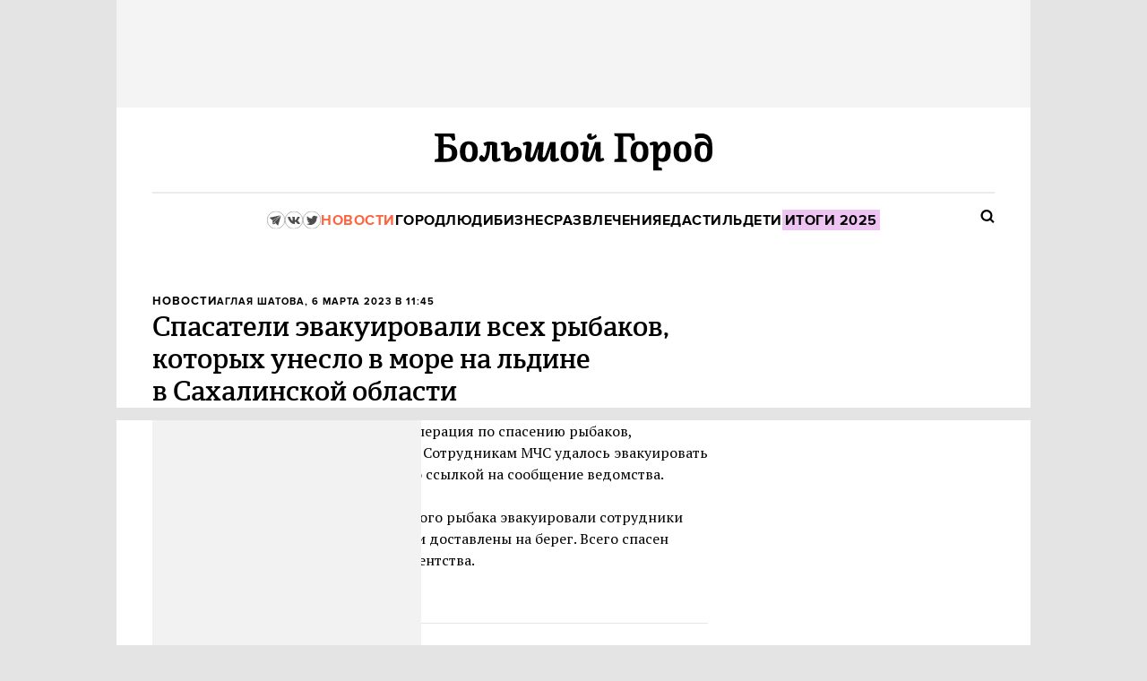

--- FILE ---
content_type: text/html; charset=utf-8
request_url: https://bg.ru/bg/people/people-news/10711-rybaki-ldina-sakhalin
body_size: 42621
content:
<!DOCTYPE HTML><html lang="ru"><head><meta charset="UTF-8">
<script type="text/javascript">window.NREUM||(NREUM={});NREUM.info={"beacon":"bam.eu01.nr-data.net","errorBeacon":"bam.eu01.nr-data.net","licenseKey":"NRJS-7f4b35d847679d81312","applicationID":"346643496","transactionName":"JhpeRQoXWAhVQB9HXxYBQx4LEFsT","queueTime":0,"applicationTime":87,"agent":""}</script>
<script type="text/javascript">(window.NREUM||(NREUM={})).init={privacy:{cookies_enabled:true},ajax:{deny_list:["bam.eu01.nr-data.net"]},feature_flags:["soft_nav"],distributed_tracing:{enabled:true}};(window.NREUM||(NREUM={})).loader_config={agentID:"346643624",accountID:"3474141",trustKey:"3474141",xpid:"VwIAVVdXCRADUFdUAwIDX1I=",licenseKey:"NRJS-7f4b35d847679d81312",applicationID:"346643496",browserID:"346643624"};;/*! For license information please see nr-loader-spa-1.308.0.min.js.LICENSE.txt */
(()=>{var e,t,r={384:(e,t,r)=>{"use strict";r.d(t,{NT:()=>a,US:()=>u,Zm:()=>o,bQ:()=>d,dV:()=>c,pV:()=>l});var n=r(6154),i=r(1863),s=r(1910);const a={beacon:"bam.nr-data.net",errorBeacon:"bam.nr-data.net"};function o(){return n.gm.NREUM||(n.gm.NREUM={}),void 0===n.gm.newrelic&&(n.gm.newrelic=n.gm.NREUM),n.gm.NREUM}function c(){let e=o();return e.o||(e.o={ST:n.gm.setTimeout,SI:n.gm.setImmediate||n.gm.setInterval,CT:n.gm.clearTimeout,XHR:n.gm.XMLHttpRequest,REQ:n.gm.Request,EV:n.gm.Event,PR:n.gm.Promise,MO:n.gm.MutationObserver,FETCH:n.gm.fetch,WS:n.gm.WebSocket},(0,s.i)(...Object.values(e.o))),e}function d(e,t){let r=o();r.initializedAgents??={},t.initializedAt={ms:(0,i.t)(),date:new Date},r.initializedAgents[e]=t}function u(e,t){o()[e]=t}function l(){return function(){let e=o();const t=e.info||{};e.info={beacon:a.beacon,errorBeacon:a.errorBeacon,...t}}(),function(){let e=o();const t=e.init||{};e.init={...t}}(),c(),function(){let e=o();const t=e.loader_config||{};e.loader_config={...t}}(),o()}},782:(e,t,r)=>{"use strict";r.d(t,{T:()=>n});const n=r(860).K7.pageViewTiming},860:(e,t,r)=>{"use strict";r.d(t,{$J:()=>u,K7:()=>c,P3:()=>d,XX:()=>i,Yy:()=>o,df:()=>s,qY:()=>n,v4:()=>a});const n="events",i="jserrors",s="browser/blobs",a="rum",o="browser/logs",c={ajax:"ajax",genericEvents:"generic_events",jserrors:i,logging:"logging",metrics:"metrics",pageAction:"page_action",pageViewEvent:"page_view_event",pageViewTiming:"page_view_timing",sessionReplay:"session_replay",sessionTrace:"session_trace",softNav:"soft_navigations",spa:"spa"},d={[c.pageViewEvent]:1,[c.pageViewTiming]:2,[c.metrics]:3,[c.jserrors]:4,[c.spa]:5,[c.ajax]:6,[c.sessionTrace]:7,[c.softNav]:8,[c.sessionReplay]:9,[c.logging]:10,[c.genericEvents]:11},u={[c.pageViewEvent]:a,[c.pageViewTiming]:n,[c.ajax]:n,[c.spa]:n,[c.softNav]:n,[c.metrics]:i,[c.jserrors]:i,[c.sessionTrace]:s,[c.sessionReplay]:s,[c.logging]:o,[c.genericEvents]:"ins"}},944:(e,t,r)=>{"use strict";r.d(t,{R:()=>i});var n=r(3241);function i(e,t){"function"==typeof console.debug&&(console.debug("New Relic Warning: https://github.com/newrelic/newrelic-browser-agent/blob/main/docs/warning-codes.md#".concat(e),t),(0,n.W)({agentIdentifier:null,drained:null,type:"data",name:"warn",feature:"warn",data:{code:e,secondary:t}}))}},993:(e,t,r)=>{"use strict";r.d(t,{A$:()=>s,ET:()=>a,TZ:()=>o,p_:()=>i});var n=r(860);const i={ERROR:"ERROR",WARN:"WARN",INFO:"INFO",DEBUG:"DEBUG",TRACE:"TRACE"},s={OFF:0,ERROR:1,WARN:2,INFO:3,DEBUG:4,TRACE:5},a="log",o=n.K7.logging},1541:(e,t,r)=>{"use strict";r.d(t,{U:()=>i,f:()=>n});const n={MFE:"MFE",BA:"BA"};function i(e,t){if(2!==t?.harvestEndpointVersion)return{};const r=t.agentRef.runtime.appMetadata.agents[0].entityGuid;return e?{"source.id":e.id,"source.name":e.name,"source.type":e.type,"parent.id":e.parent?.id||r,"parent.type":e.parent?.type||n.BA}:{"entity.guid":r,appId:t.agentRef.info.applicationID}}},1687:(e,t,r)=>{"use strict";r.d(t,{Ak:()=>d,Ze:()=>h,x3:()=>u});var n=r(3241),i=r(7836),s=r(3606),a=r(860),o=r(2646);const c={};function d(e,t){const r={staged:!1,priority:a.P3[t]||0};l(e),c[e].get(t)||c[e].set(t,r)}function u(e,t){e&&c[e]&&(c[e].get(t)&&c[e].delete(t),p(e,t,!1),c[e].size&&f(e))}function l(e){if(!e)throw new Error("agentIdentifier required");c[e]||(c[e]=new Map)}function h(e="",t="feature",r=!1){if(l(e),!e||!c[e].get(t)||r)return p(e,t);c[e].get(t).staged=!0,f(e)}function f(e){const t=Array.from(c[e]);t.every(([e,t])=>t.staged)&&(t.sort((e,t)=>e[1].priority-t[1].priority),t.forEach(([t])=>{c[e].delete(t),p(e,t)}))}function p(e,t,r=!0){const a=e?i.ee.get(e):i.ee,c=s.i.handlers;if(!a.aborted&&a.backlog&&c){if((0,n.W)({agentIdentifier:e,type:"lifecycle",name:"drain",feature:t}),r){const e=a.backlog[t],r=c[t];if(r){for(let t=0;e&&t<e.length;++t)g(e[t],r);Object.entries(r).forEach(([e,t])=>{Object.values(t||{}).forEach(t=>{t[0]?.on&&t[0]?.context()instanceof o.y&&t[0].on(e,t[1])})})}}a.isolatedBacklog||delete c[t],a.backlog[t]=null,a.emit("drain-"+t,[])}}function g(e,t){var r=e[1];Object.values(t[r]||{}).forEach(t=>{var r=e[0];if(t[0]===r){var n=t[1],i=e[3],s=e[2];n.apply(i,s)}})}},1738:(e,t,r)=>{"use strict";r.d(t,{U:()=>f,Y:()=>h});var n=r(3241),i=r(9908),s=r(1863),a=r(944),o=r(5701),c=r(3969),d=r(8362),u=r(860),l=r(4261);function h(e,t,r,s){const h=s||r;!h||h[e]&&h[e]!==d.d.prototype[e]||(h[e]=function(){(0,i.p)(c.xV,["API/"+e+"/called"],void 0,u.K7.metrics,r.ee),(0,n.W)({agentIdentifier:r.agentIdentifier,drained:!!o.B?.[r.agentIdentifier],type:"data",name:"api",feature:l.Pl+e,data:{}});try{return t.apply(this,arguments)}catch(e){(0,a.R)(23,e)}})}function f(e,t,r,n,a){const o=e.info;null===r?delete o.jsAttributes[t]:o.jsAttributes[t]=r,(a||null===r)&&(0,i.p)(l.Pl+n,[(0,s.t)(),t,r],void 0,"session",e.ee)}},1741:(e,t,r)=>{"use strict";r.d(t,{W:()=>s});var n=r(944),i=r(4261);class s{#e(e,...t){if(this[e]!==s.prototype[e])return this[e](...t);(0,n.R)(35,e)}addPageAction(e,t){return this.#e(i.hG,e,t)}register(e){return this.#e(i.eY,e)}recordCustomEvent(e,t){return this.#e(i.fF,e,t)}setPageViewName(e,t){return this.#e(i.Fw,e,t)}setCustomAttribute(e,t,r){return this.#e(i.cD,e,t,r)}noticeError(e,t){return this.#e(i.o5,e,t)}setUserId(e,t=!1){return this.#e(i.Dl,e,t)}setApplicationVersion(e){return this.#e(i.nb,e)}setErrorHandler(e){return this.#e(i.bt,e)}addRelease(e,t){return this.#e(i.k6,e,t)}log(e,t){return this.#e(i.$9,e,t)}start(){return this.#e(i.d3)}finished(e){return this.#e(i.BL,e)}recordReplay(){return this.#e(i.CH)}pauseReplay(){return this.#e(i.Tb)}addToTrace(e){return this.#e(i.U2,e)}setCurrentRouteName(e){return this.#e(i.PA,e)}interaction(e){return this.#e(i.dT,e)}wrapLogger(e,t,r){return this.#e(i.Wb,e,t,r)}measure(e,t){return this.#e(i.V1,e,t)}consent(e){return this.#e(i.Pv,e)}}},1863:(e,t,r)=>{"use strict";function n(){return Math.floor(performance.now())}r.d(t,{t:()=>n})},1910:(e,t,r)=>{"use strict";r.d(t,{i:()=>s});var n=r(944);const i=new Map;function s(...e){return e.every(e=>{if(i.has(e))return i.get(e);const t="function"==typeof e?e.toString():"",r=t.includes("[native code]"),s=t.includes("nrWrapper");return r||s||(0,n.R)(64,e?.name||t),i.set(e,r),r})}},2555:(e,t,r)=>{"use strict";r.d(t,{D:()=>o,f:()=>a});var n=r(384),i=r(8122);const s={beacon:n.NT.beacon,errorBeacon:n.NT.errorBeacon,licenseKey:void 0,applicationID:void 0,sa:void 0,queueTime:void 0,applicationTime:void 0,ttGuid:void 0,user:void 0,account:void 0,product:void 0,extra:void 0,jsAttributes:{},userAttributes:void 0,atts:void 0,transactionName:void 0,tNamePlain:void 0};function a(e){try{return!!e.licenseKey&&!!e.errorBeacon&&!!e.applicationID}catch(e){return!1}}const o=e=>(0,i.a)(e,s)},2614:(e,t,r)=>{"use strict";r.d(t,{BB:()=>a,H3:()=>n,g:()=>d,iL:()=>c,tS:()=>o,uh:()=>i,wk:()=>s});const n="NRBA",i="SESSION",s=144e5,a=18e5,o={STARTED:"session-started",PAUSE:"session-pause",RESET:"session-reset",RESUME:"session-resume",UPDATE:"session-update"},c={SAME_TAB:"same-tab",CROSS_TAB:"cross-tab"},d={OFF:0,FULL:1,ERROR:2}},2646:(e,t,r)=>{"use strict";r.d(t,{y:()=>n});class n{constructor(e){this.contextId=e}}},2843:(e,t,r)=>{"use strict";r.d(t,{G:()=>s,u:()=>i});var n=r(3878);function i(e,t=!1,r,i){(0,n.DD)("visibilitychange",function(){if(t)return void("hidden"===document.visibilityState&&e());e(document.visibilityState)},r,i)}function s(e,t,r){(0,n.sp)("pagehide",e,t,r)}},3241:(e,t,r)=>{"use strict";r.d(t,{W:()=>s});var n=r(6154);const i="newrelic";function s(e={}){try{n.gm.dispatchEvent(new CustomEvent(i,{detail:e}))}catch(e){}}},3304:(e,t,r)=>{"use strict";r.d(t,{A:()=>s});var n=r(7836);const i=()=>{const e=new WeakSet;return(t,r)=>{if("object"==typeof r&&null!==r){if(e.has(r))return;e.add(r)}return r}};function s(e){try{return JSON.stringify(e,i())??""}catch(e){try{n.ee.emit("internal-error",[e])}catch(e){}return""}}},3333:(e,t,r)=>{"use strict";r.d(t,{$v:()=>u,TZ:()=>n,Xh:()=>c,Zp:()=>i,kd:()=>d,mq:()=>o,nf:()=>a,qN:()=>s});const n=r(860).K7.genericEvents,i=["auxclick","click","copy","keydown","paste","scrollend"],s=["focus","blur"],a=4,o=1e3,c=2e3,d=["PageAction","UserAction","BrowserPerformance"],u={RESOURCES:"experimental.resources",REGISTER:"register"}},3434:(e,t,r)=>{"use strict";r.d(t,{Jt:()=>s,YM:()=>d});var n=r(7836),i=r(5607);const s="nr@original:".concat(i.W),a=50;var o=Object.prototype.hasOwnProperty,c=!1;function d(e,t){return e||(e=n.ee),r.inPlace=function(e,t,n,i,s){n||(n="");const a="-"===n.charAt(0);for(let o=0;o<t.length;o++){const c=t[o],d=e[c];l(d)||(e[c]=r(d,a?c+n:n,i,c,s))}},r.flag=s,r;function r(t,r,n,c,d){return l(t)?t:(r||(r=""),nrWrapper[s]=t,function(e,t,r){if(Object.defineProperty&&Object.keys)try{return Object.keys(e).forEach(function(r){Object.defineProperty(t,r,{get:function(){return e[r]},set:function(t){return e[r]=t,t}})}),t}catch(e){u([e],r)}for(var n in e)o.call(e,n)&&(t[n]=e[n])}(t,nrWrapper,e),nrWrapper);function nrWrapper(){var s,o,l,h;let f;try{o=this,s=[...arguments],l="function"==typeof n?n(s,o):n||{}}catch(t){u([t,"",[s,o,c],l],e)}i(r+"start",[s,o,c],l,d);const p=performance.now();let g;try{return h=t.apply(o,s),g=performance.now(),h}catch(e){throw g=performance.now(),i(r+"err",[s,o,e],l,d),f=e,f}finally{const e=g-p,t={start:p,end:g,duration:e,isLongTask:e>=a,methodName:c,thrownError:f};t.isLongTask&&i("long-task",[t,o],l,d),i(r+"end",[s,o,h],l,d)}}}function i(r,n,i,s){if(!c||t){var a=c;c=!0;try{e.emit(r,n,i,t,s)}catch(t){u([t,r,n,i],e)}c=a}}}function u(e,t){t||(t=n.ee);try{t.emit("internal-error",e)}catch(e){}}function l(e){return!(e&&"function"==typeof e&&e.apply&&!e[s])}},3606:(e,t,r)=>{"use strict";r.d(t,{i:()=>s});var n=r(9908);s.on=a;var i=s.handlers={};function s(e,t,r,s){a(s||n.d,i,e,t,r)}function a(e,t,r,i,s){s||(s="feature"),e||(e=n.d);var a=t[s]=t[s]||{};(a[r]=a[r]||[]).push([e,i])}},3738:(e,t,r)=>{"use strict";r.d(t,{He:()=>i,Kp:()=>o,Lc:()=>d,Rz:()=>u,TZ:()=>n,bD:()=>s,d3:()=>a,jx:()=>l,sl:()=>h,uP:()=>c});const n=r(860).K7.sessionTrace,i="bstResource",s="resource",a="-start",o="-end",c="fn"+a,d="fn"+o,u="pushState",l=1e3,h=3e4},3785:(e,t,r)=>{"use strict";r.d(t,{R:()=>c,b:()=>d});var n=r(9908),i=r(1863),s=r(860),a=r(3969),o=r(993);function c(e,t,r={},c=o.p_.INFO,d=!0,u,l=(0,i.t)()){(0,n.p)(a.xV,["API/logging/".concat(c.toLowerCase(),"/called")],void 0,s.K7.metrics,e),(0,n.p)(o.ET,[l,t,r,c,d,u],void 0,s.K7.logging,e)}function d(e){return"string"==typeof e&&Object.values(o.p_).some(t=>t===e.toUpperCase().trim())}},3878:(e,t,r)=>{"use strict";function n(e,t){return{capture:e,passive:!1,signal:t}}function i(e,t,r=!1,i){window.addEventListener(e,t,n(r,i))}function s(e,t,r=!1,i){document.addEventListener(e,t,n(r,i))}r.d(t,{DD:()=>s,jT:()=>n,sp:()=>i})},3962:(e,t,r)=>{"use strict";r.d(t,{AM:()=>a,O2:()=>l,OV:()=>s,Qu:()=>h,TZ:()=>c,ih:()=>f,pP:()=>o,t1:()=>u,tC:()=>i,wD:()=>d});var n=r(860);const i=["click","keydown","submit"],s="popstate",a="api",o="initialPageLoad",c=n.K7.softNav,d=5e3,u=500,l={INITIAL_PAGE_LOAD:"",ROUTE_CHANGE:1,UNSPECIFIED:2},h={INTERACTION:1,AJAX:2,CUSTOM_END:3,CUSTOM_TRACER:4},f={IP:"in progress",PF:"pending finish",FIN:"finished",CAN:"cancelled"}},3969:(e,t,r)=>{"use strict";r.d(t,{TZ:()=>n,XG:()=>o,rs:()=>i,xV:()=>a,z_:()=>s});const n=r(860).K7.metrics,i="sm",s="cm",a="storeSupportabilityMetrics",o="storeEventMetrics"},4234:(e,t,r)=>{"use strict";r.d(t,{W:()=>s});var n=r(7836),i=r(1687);class s{constructor(e,t){this.agentIdentifier=e,this.ee=n.ee.get(e),this.featureName=t,this.blocked=!1}deregisterDrain(){(0,i.x3)(this.agentIdentifier,this.featureName)}}},4261:(e,t,r)=>{"use strict";r.d(t,{$9:()=>u,BL:()=>c,CH:()=>p,Dl:()=>R,Fw:()=>w,PA:()=>v,Pl:()=>n,Pv:()=>A,Tb:()=>h,U2:()=>a,V1:()=>E,Wb:()=>T,bt:()=>y,cD:()=>b,d3:()=>x,dT:()=>d,eY:()=>g,fF:()=>f,hG:()=>s,hw:()=>i,k6:()=>o,nb:()=>m,o5:()=>l});const n="api-",i=n+"ixn-",s="addPageAction",a="addToTrace",o="addRelease",c="finished",d="interaction",u="log",l="noticeError",h="pauseReplay",f="recordCustomEvent",p="recordReplay",g="register",m="setApplicationVersion",v="setCurrentRouteName",b="setCustomAttribute",y="setErrorHandler",w="setPageViewName",R="setUserId",x="start",T="wrapLogger",E="measure",A="consent"},5205:(e,t,r)=>{"use strict";r.d(t,{j:()=>S});var n=r(384),i=r(1741);var s=r(2555),a=r(3333);const o=e=>{if(!e||"string"!=typeof e)return!1;try{document.createDocumentFragment().querySelector(e)}catch{return!1}return!0};var c=r(2614),d=r(944),u=r(8122);const l="[data-nr-mask]",h=e=>(0,u.a)(e,(()=>{const e={feature_flags:[],experimental:{allow_registered_children:!1,resources:!1},mask_selector:"*",block_selector:"[data-nr-block]",mask_input_options:{color:!1,date:!1,"datetime-local":!1,email:!1,month:!1,number:!1,range:!1,search:!1,tel:!1,text:!1,time:!1,url:!1,week:!1,textarea:!1,select:!1,password:!0}};return{ajax:{deny_list:void 0,block_internal:!0,enabled:!0,autoStart:!0},api:{get allow_registered_children(){return e.feature_flags.includes(a.$v.REGISTER)||e.experimental.allow_registered_children},set allow_registered_children(t){e.experimental.allow_registered_children=t},duplicate_registered_data:!1},browser_consent_mode:{enabled:!1},distributed_tracing:{enabled:void 0,exclude_newrelic_header:void 0,cors_use_newrelic_header:void 0,cors_use_tracecontext_headers:void 0,allowed_origins:void 0},get feature_flags(){return e.feature_flags},set feature_flags(t){e.feature_flags=t},generic_events:{enabled:!0,autoStart:!0},harvest:{interval:30},jserrors:{enabled:!0,autoStart:!0},logging:{enabled:!0,autoStart:!0},metrics:{enabled:!0,autoStart:!0},obfuscate:void 0,page_action:{enabled:!0},page_view_event:{enabled:!0,autoStart:!0},page_view_timing:{enabled:!0,autoStart:!0},performance:{capture_marks:!1,capture_measures:!1,capture_detail:!0,resources:{get enabled(){return e.feature_flags.includes(a.$v.RESOURCES)||e.experimental.resources},set enabled(t){e.experimental.resources=t},asset_types:[],first_party_domains:[],ignore_newrelic:!0}},privacy:{cookies_enabled:!0},proxy:{assets:void 0,beacon:void 0},session:{expiresMs:c.wk,inactiveMs:c.BB},session_replay:{autoStart:!0,enabled:!1,preload:!1,sampling_rate:10,error_sampling_rate:100,collect_fonts:!1,inline_images:!1,fix_stylesheets:!0,mask_all_inputs:!0,get mask_text_selector(){return e.mask_selector},set mask_text_selector(t){o(t)?e.mask_selector="".concat(t,",").concat(l):""===t||null===t?e.mask_selector=l:(0,d.R)(5,t)},get block_class(){return"nr-block"},get ignore_class(){return"nr-ignore"},get mask_text_class(){return"nr-mask"},get block_selector(){return e.block_selector},set block_selector(t){o(t)?e.block_selector+=",".concat(t):""!==t&&(0,d.R)(6,t)},get mask_input_options(){return e.mask_input_options},set mask_input_options(t){t&&"object"==typeof t?e.mask_input_options={...t,password:!0}:(0,d.R)(7,t)}},session_trace:{enabled:!0,autoStart:!0},soft_navigations:{enabled:!0,autoStart:!0},spa:{enabled:!0,autoStart:!0},ssl:void 0,user_actions:{enabled:!0,elementAttributes:["id","className","tagName","type"]}}})());var f=r(6154),p=r(9324);let g=0;const m={buildEnv:p.F3,distMethod:p.Xs,version:p.xv,originTime:f.WN},v={consented:!1},b={appMetadata:{},get consented(){return this.session?.state?.consent||v.consented},set consented(e){v.consented=e},customTransaction:void 0,denyList:void 0,disabled:!1,harvester:void 0,isolatedBacklog:!1,isRecording:!1,loaderType:void 0,maxBytes:3e4,obfuscator:void 0,onerror:void 0,ptid:void 0,releaseIds:{},session:void 0,timeKeeper:void 0,registeredEntities:[],jsAttributesMetadata:{bytes:0},get harvestCount(){return++g}},y=e=>{const t=(0,u.a)(e,b),r=Object.keys(m).reduce((e,t)=>(e[t]={value:m[t],writable:!1,configurable:!0,enumerable:!0},e),{});return Object.defineProperties(t,r)};var w=r(5701);const R=e=>{const t=e.startsWith("http");e+="/",r.p=t?e:"https://"+e};var x=r(7836),T=r(3241);const E={accountID:void 0,trustKey:void 0,agentID:void 0,licenseKey:void 0,applicationID:void 0,xpid:void 0},A=e=>(0,u.a)(e,E),_=new Set;function S(e,t={},r,a){let{init:o,info:c,loader_config:d,runtime:u={},exposed:l=!0}=t;if(!c){const e=(0,n.pV)();o=e.init,c=e.info,d=e.loader_config}e.init=h(o||{}),e.loader_config=A(d||{}),c.jsAttributes??={},f.bv&&(c.jsAttributes.isWorker=!0),e.info=(0,s.D)(c);const p=e.init,g=[c.beacon,c.errorBeacon];_.has(e.agentIdentifier)||(p.proxy.assets&&(R(p.proxy.assets),g.push(p.proxy.assets)),p.proxy.beacon&&g.push(p.proxy.beacon),e.beacons=[...g],function(e){const t=(0,n.pV)();Object.getOwnPropertyNames(i.W.prototype).forEach(r=>{const n=i.W.prototype[r];if("function"!=typeof n||"constructor"===n)return;let s=t[r];e[r]&&!1!==e.exposed&&"micro-agent"!==e.runtime?.loaderType&&(t[r]=(...t)=>{const n=e[r](...t);return s?s(...t):n})})}(e),(0,n.US)("activatedFeatures",w.B)),u.denyList=[...p.ajax.deny_list||[],...p.ajax.block_internal?g:[]],u.ptid=e.agentIdentifier,u.loaderType=r,e.runtime=y(u),_.has(e.agentIdentifier)||(e.ee=x.ee.get(e.agentIdentifier),e.exposed=l,(0,T.W)({agentIdentifier:e.agentIdentifier,drained:!!w.B?.[e.agentIdentifier],type:"lifecycle",name:"initialize",feature:void 0,data:e.config})),_.add(e.agentIdentifier)}},5270:(e,t,r)=>{"use strict";r.d(t,{Aw:()=>a,SR:()=>s,rF:()=>o});var n=r(384),i=r(7767);function s(e){return!!(0,n.dV)().o.MO&&(0,i.V)(e)&&!0===e?.session_trace.enabled}function a(e){return!0===e?.session_replay.preload&&s(e)}function o(e,t){try{if("string"==typeof t?.type){if("password"===t.type.toLowerCase())return"*".repeat(e?.length||0);if(void 0!==t?.dataset?.nrUnmask||t?.classList?.contains("nr-unmask"))return e}}catch(e){}return"string"==typeof e?e.replace(/[\S]/g,"*"):"*".repeat(e?.length||0)}},5289:(e,t,r)=>{"use strict";r.d(t,{GG:()=>a,Qr:()=>c,sB:()=>o});var n=r(3878),i=r(6389);function s(){return"undefined"==typeof document||"complete"===document.readyState}function a(e,t){if(s())return e();const r=(0,i.J)(e),a=setInterval(()=>{s()&&(clearInterval(a),r())},500);(0,n.sp)("load",r,t)}function o(e){if(s())return e();(0,n.DD)("DOMContentLoaded",e)}function c(e){if(s())return e();(0,n.sp)("popstate",e)}},5607:(e,t,r)=>{"use strict";r.d(t,{W:()=>n});const n=(0,r(9566).bz)()},5701:(e,t,r)=>{"use strict";r.d(t,{B:()=>s,t:()=>a});var n=r(3241);const i=new Set,s={};function a(e,t){const r=t.agentIdentifier;s[r]??={},e&&"object"==typeof e&&(i.has(r)||(t.ee.emit("rumresp",[e]),s[r]=e,i.add(r),(0,n.W)({agentIdentifier:r,loaded:!0,drained:!0,type:"lifecycle",name:"load",feature:void 0,data:e})))}},6154:(e,t,r)=>{"use strict";r.d(t,{OF:()=>d,RI:()=>i,WN:()=>h,bv:()=>s,eN:()=>f,gm:()=>a,lR:()=>l,m:()=>c,mw:()=>o,sb:()=>u});var n=r(1863);const i="undefined"!=typeof window&&!!window.document,s="undefined"!=typeof WorkerGlobalScope&&("undefined"!=typeof self&&self instanceof WorkerGlobalScope&&self.navigator instanceof WorkerNavigator||"undefined"!=typeof globalThis&&globalThis instanceof WorkerGlobalScope&&globalThis.navigator instanceof WorkerNavigator),a=i?window:"undefined"!=typeof WorkerGlobalScope&&("undefined"!=typeof self&&self instanceof WorkerGlobalScope&&self||"undefined"!=typeof globalThis&&globalThis instanceof WorkerGlobalScope&&globalThis),o=Boolean("hidden"===a?.document?.visibilityState),c=""+a?.location,d=/iPad|iPhone|iPod/.test(a.navigator?.userAgent),u=d&&"undefined"==typeof SharedWorker,l=(()=>{const e=a.navigator?.userAgent?.match(/Firefox[/\s](\d+\.\d+)/);return Array.isArray(e)&&e.length>=2?+e[1]:0})(),h=Date.now()-(0,n.t)(),f=()=>"undefined"!=typeof PerformanceNavigationTiming&&a?.performance?.getEntriesByType("navigation")?.[0]?.responseStart},6344:(e,t,r)=>{"use strict";r.d(t,{BB:()=>u,Qb:()=>l,TZ:()=>i,Ug:()=>a,Vh:()=>s,_s:()=>o,bc:()=>d,yP:()=>c});var n=r(2614);const i=r(860).K7.sessionReplay,s="errorDuringReplay",a=.12,o={DomContentLoaded:0,Load:1,FullSnapshot:2,IncrementalSnapshot:3,Meta:4,Custom:5},c={[n.g.ERROR]:15e3,[n.g.FULL]:3e5,[n.g.OFF]:0},d={RESET:{message:"Session was reset",sm:"Reset"},IMPORT:{message:"Recorder failed to import",sm:"Import"},TOO_MANY:{message:"429: Too Many Requests",sm:"Too-Many"},TOO_BIG:{message:"Payload was too large",sm:"Too-Big"},CROSS_TAB:{message:"Session Entity was set to OFF on another tab",sm:"Cross-Tab"},ENTITLEMENTS:{message:"Session Replay is not allowed and will not be started",sm:"Entitlement"}},u=5e3,l={API:"api",RESUME:"resume",SWITCH_TO_FULL:"switchToFull",INITIALIZE:"initialize",PRELOAD:"preload"}},6389:(e,t,r)=>{"use strict";function n(e,t=500,r={}){const n=r?.leading||!1;let i;return(...r)=>{n&&void 0===i&&(e.apply(this,r),i=setTimeout(()=>{i=clearTimeout(i)},t)),n||(clearTimeout(i),i=setTimeout(()=>{e.apply(this,r)},t))}}function i(e){let t=!1;return(...r)=>{t||(t=!0,e.apply(this,r))}}r.d(t,{J:()=>i,s:()=>n})},6630:(e,t,r)=>{"use strict";r.d(t,{T:()=>n});const n=r(860).K7.pageViewEvent},6774:(e,t,r)=>{"use strict";r.d(t,{T:()=>n});const n=r(860).K7.jserrors},7295:(e,t,r)=>{"use strict";r.d(t,{Xv:()=>a,gX:()=>i,iW:()=>s});var n=[];function i(e){if(!e||s(e))return!1;if(0===n.length)return!0;if("*"===n[0].hostname)return!1;for(var t=0;t<n.length;t++){var r=n[t];if(r.hostname.test(e.hostname)&&r.pathname.test(e.pathname))return!1}return!0}function s(e){return void 0===e.hostname}function a(e){if(n=[],e&&e.length)for(var t=0;t<e.length;t++){let r=e[t];if(!r)continue;if("*"===r)return void(n=[{hostname:"*"}]);0===r.indexOf("http://")?r=r.substring(7):0===r.indexOf("https://")&&(r=r.substring(8));const i=r.indexOf("/");let s,a;i>0?(s=r.substring(0,i),a=r.substring(i)):(s=r,a="*");let[c]=s.split(":");n.push({hostname:o(c),pathname:o(a,!0)})}}function o(e,t=!1){const r=e.replace(/[.+?^${}()|[\]\\]/g,e=>"\\"+e).replace(/\*/g,".*?");return new RegExp((t?"^":"")+r+"$")}},7485:(e,t,r)=>{"use strict";r.d(t,{D:()=>i});var n=r(6154);function i(e){if(0===(e||"").indexOf("data:"))return{protocol:"data"};try{const t=new URL(e,location.href),r={port:t.port,hostname:t.hostname,pathname:t.pathname,search:t.search,protocol:t.protocol.slice(0,t.protocol.indexOf(":")),sameOrigin:t.protocol===n.gm?.location?.protocol&&t.host===n.gm?.location?.host};return r.port&&""!==r.port||("http:"===t.protocol&&(r.port="80"),"https:"===t.protocol&&(r.port="443")),r.pathname&&""!==r.pathname?r.pathname.startsWith("/")||(r.pathname="/".concat(r.pathname)):r.pathname="/",r}catch(e){return{}}}},7699:(e,t,r)=>{"use strict";r.d(t,{It:()=>s,KC:()=>o,No:()=>i,qh:()=>a});var n=r(860);const i=16e3,s=1e6,a="SESSION_ERROR",o={[n.K7.logging]:!0,[n.K7.genericEvents]:!1,[n.K7.jserrors]:!1,[n.K7.ajax]:!1}},7767:(e,t,r)=>{"use strict";r.d(t,{V:()=>i});var n=r(6154);const i=e=>n.RI&&!0===e?.privacy.cookies_enabled},7836:(e,t,r)=>{"use strict";r.d(t,{P:()=>o,ee:()=>c});var n=r(384),i=r(8990),s=r(2646),a=r(5607);const o="nr@context:".concat(a.W),c=function e(t,r){var n={},a={},u={},l=!1;try{l=16===r.length&&d.initializedAgents?.[r]?.runtime.isolatedBacklog}catch(e){}var h={on:p,addEventListener:p,removeEventListener:function(e,t){var r=n[e];if(!r)return;for(var i=0;i<r.length;i++)r[i]===t&&r.splice(i,1)},emit:function(e,r,n,i,s){!1!==s&&(s=!0);if(c.aborted&&!i)return;t&&s&&t.emit(e,r,n);var o=f(n);g(e).forEach(e=>{e.apply(o,r)});var d=v()[a[e]];d&&d.push([h,e,r,o]);return o},get:m,listeners:g,context:f,buffer:function(e,t){const r=v();if(t=t||"feature",h.aborted)return;Object.entries(e||{}).forEach(([e,n])=>{a[n]=t,t in r||(r[t]=[])})},abort:function(){h._aborted=!0,Object.keys(h.backlog).forEach(e=>{delete h.backlog[e]})},isBuffering:function(e){return!!v()[a[e]]},debugId:r,backlog:l?{}:t&&"object"==typeof t.backlog?t.backlog:{},isolatedBacklog:l};return Object.defineProperty(h,"aborted",{get:()=>{let e=h._aborted||!1;return e||(t&&(e=t.aborted),e)}}),h;function f(e){return e&&e instanceof s.y?e:e?(0,i.I)(e,o,()=>new s.y(o)):new s.y(o)}function p(e,t){n[e]=g(e).concat(t)}function g(e){return n[e]||[]}function m(t){return u[t]=u[t]||e(h,t)}function v(){return h.backlog}}(void 0,"globalEE"),d=(0,n.Zm)();d.ee||(d.ee=c)},8122:(e,t,r)=>{"use strict";r.d(t,{a:()=>i});var n=r(944);function i(e,t){try{if(!e||"object"!=typeof e)return(0,n.R)(3);if(!t||"object"!=typeof t)return(0,n.R)(4);const r=Object.create(Object.getPrototypeOf(t),Object.getOwnPropertyDescriptors(t)),s=0===Object.keys(r).length?e:r;for(let a in s)if(void 0!==e[a])try{if(null===e[a]){r[a]=null;continue}Array.isArray(e[a])&&Array.isArray(t[a])?r[a]=Array.from(new Set([...e[a],...t[a]])):"object"==typeof e[a]&&"object"==typeof t[a]?r[a]=i(e[a],t[a]):r[a]=e[a]}catch(e){r[a]||(0,n.R)(1,e)}return r}catch(e){(0,n.R)(2,e)}}},8139:(e,t,r)=>{"use strict";r.d(t,{u:()=>h});var n=r(7836),i=r(3434),s=r(8990),a=r(6154);const o={},c=a.gm.XMLHttpRequest,d="addEventListener",u="removeEventListener",l="nr@wrapped:".concat(n.P);function h(e){var t=function(e){return(e||n.ee).get("events")}(e);if(o[t.debugId]++)return t;o[t.debugId]=1;var r=(0,i.YM)(t,!0);function h(e){r.inPlace(e,[d,u],"-",p)}function p(e,t){return e[1]}return"getPrototypeOf"in Object&&(a.RI&&f(document,h),c&&f(c.prototype,h),f(a.gm,h)),t.on(d+"-start",function(e,t){var n=e[1];if(null!==n&&("function"==typeof n||"object"==typeof n)&&"newrelic"!==e[0]){var i=(0,s.I)(n,l,function(){var e={object:function(){if("function"!=typeof n.handleEvent)return;return n.handleEvent.apply(n,arguments)},function:n}[typeof n];return e?r(e,"fn-",null,e.name||"anonymous"):n});this.wrapped=e[1]=i}}),t.on(u+"-start",function(e){e[1]=this.wrapped||e[1]}),t}function f(e,t,...r){let n=e;for(;"object"==typeof n&&!Object.prototype.hasOwnProperty.call(n,d);)n=Object.getPrototypeOf(n);n&&t(n,...r)}},8362:(e,t,r)=>{"use strict";r.d(t,{d:()=>s});var n=r(9566),i=r(1741);class s extends i.W{agentIdentifier=(0,n.LA)(16)}},8374:(e,t,r)=>{r.nc=(()=>{try{return document?.currentScript?.nonce}catch(e){}return""})()},8990:(e,t,r)=>{"use strict";r.d(t,{I:()=>i});var n=Object.prototype.hasOwnProperty;function i(e,t,r){if(n.call(e,t))return e[t];var i=r();if(Object.defineProperty&&Object.keys)try{return Object.defineProperty(e,t,{value:i,writable:!0,enumerable:!1}),i}catch(e){}return e[t]=i,i}},9119:(e,t,r)=>{"use strict";r.d(t,{L:()=>s});var n=/([^?#]*)[^#]*(#[^?]*|$).*/,i=/([^?#]*)().*/;function s(e,t){return e?e.replace(t?n:i,"$1$2"):e}},9300:(e,t,r)=>{"use strict";r.d(t,{T:()=>n});const n=r(860).K7.ajax},9324:(e,t,r)=>{"use strict";r.d(t,{AJ:()=>a,F3:()=>i,Xs:()=>s,Yq:()=>o,xv:()=>n});const n="1.308.0",i="PROD",s="CDN",a="@newrelic/rrweb",o="1.0.1"},9566:(e,t,r)=>{"use strict";r.d(t,{LA:()=>o,ZF:()=>c,bz:()=>a,el:()=>d});var n=r(6154);const i="xxxxxxxx-xxxx-4xxx-yxxx-xxxxxxxxxxxx";function s(e,t){return e?15&e[t]:16*Math.random()|0}function a(){const e=n.gm?.crypto||n.gm?.msCrypto;let t,r=0;return e&&e.getRandomValues&&(t=e.getRandomValues(new Uint8Array(30))),i.split("").map(e=>"x"===e?s(t,r++).toString(16):"y"===e?(3&s()|8).toString(16):e).join("")}function o(e){const t=n.gm?.crypto||n.gm?.msCrypto;let r,i=0;t&&t.getRandomValues&&(r=t.getRandomValues(new Uint8Array(e)));const a=[];for(var o=0;o<e;o++)a.push(s(r,i++).toString(16));return a.join("")}function c(){return o(16)}function d(){return o(32)}},9908:(e,t,r)=>{"use strict";r.d(t,{d:()=>n,p:()=>i});var n=r(7836).ee.get("handle");function i(e,t,r,i,s){s?(s.buffer([e],i),s.emit(e,t,r)):(n.buffer([e],i),n.emit(e,t,r))}}},n={};function i(e){var t=n[e];if(void 0!==t)return t.exports;var s=n[e]={exports:{}};return r[e](s,s.exports,i),s.exports}i.m=r,i.d=(e,t)=>{for(var r in t)i.o(t,r)&&!i.o(e,r)&&Object.defineProperty(e,r,{enumerable:!0,get:t[r]})},i.f={},i.e=e=>Promise.all(Object.keys(i.f).reduce((t,r)=>(i.f[r](e,t),t),[])),i.u=e=>({212:"nr-spa-compressor",249:"nr-spa-recorder",478:"nr-spa"}[e]+"-1.308.0.min.js"),i.o=(e,t)=>Object.prototype.hasOwnProperty.call(e,t),e={},t="NRBA-1.308.0.PROD:",i.l=(r,n,s,a)=>{if(e[r])e[r].push(n);else{var o,c;if(void 0!==s)for(var d=document.getElementsByTagName("script"),u=0;u<d.length;u++){var l=d[u];if(l.getAttribute("src")==r||l.getAttribute("data-webpack")==t+s){o=l;break}}if(!o){c=!0;var h={478:"sha512-RSfSVnmHk59T/uIPbdSE0LPeqcEdF4/+XhfJdBuccH5rYMOEZDhFdtnh6X6nJk7hGpzHd9Ujhsy7lZEz/ORYCQ==",249:"sha512-ehJXhmntm85NSqW4MkhfQqmeKFulra3klDyY0OPDUE+sQ3GokHlPh1pmAzuNy//3j4ac6lzIbmXLvGQBMYmrkg==",212:"sha512-B9h4CR46ndKRgMBcK+j67uSR2RCnJfGefU+A7FrgR/k42ovXy5x/MAVFiSvFxuVeEk/pNLgvYGMp1cBSK/G6Fg=="};(o=document.createElement("script")).charset="utf-8",i.nc&&o.setAttribute("nonce",i.nc),o.setAttribute("data-webpack",t+s),o.src=r,0!==o.src.indexOf(window.location.origin+"/")&&(o.crossOrigin="anonymous"),h[a]&&(o.integrity=h[a])}e[r]=[n];var f=(t,n)=>{o.onerror=o.onload=null,clearTimeout(p);var i=e[r];if(delete e[r],o.parentNode&&o.parentNode.removeChild(o),i&&i.forEach(e=>e(n)),t)return t(n)},p=setTimeout(f.bind(null,void 0,{type:"timeout",target:o}),12e4);o.onerror=f.bind(null,o.onerror),o.onload=f.bind(null,o.onload),c&&document.head.appendChild(o)}},i.r=e=>{"undefined"!=typeof Symbol&&Symbol.toStringTag&&Object.defineProperty(e,Symbol.toStringTag,{value:"Module"}),Object.defineProperty(e,"__esModule",{value:!0})},i.p="https://js-agent.newrelic.com/",(()=>{var e={38:0,788:0};i.f.j=(t,r)=>{var n=i.o(e,t)?e[t]:void 0;if(0!==n)if(n)r.push(n[2]);else{var s=new Promise((r,i)=>n=e[t]=[r,i]);r.push(n[2]=s);var a=i.p+i.u(t),o=new Error;i.l(a,r=>{if(i.o(e,t)&&(0!==(n=e[t])&&(e[t]=void 0),n)){var s=r&&("load"===r.type?"missing":r.type),a=r&&r.target&&r.target.src;o.message="Loading chunk "+t+" failed: ("+s+": "+a+")",o.name="ChunkLoadError",o.type=s,o.request=a,n[1](o)}},"chunk-"+t,t)}};var t=(t,r)=>{var n,s,[a,o,c]=r,d=0;if(a.some(t=>0!==e[t])){for(n in o)i.o(o,n)&&(i.m[n]=o[n]);if(c)c(i)}for(t&&t(r);d<a.length;d++)s=a[d],i.o(e,s)&&e[s]&&e[s][0](),e[s]=0},r=self["webpackChunk:NRBA-1.308.0.PROD"]=self["webpackChunk:NRBA-1.308.0.PROD"]||[];r.forEach(t.bind(null,0)),r.push=t.bind(null,r.push.bind(r))})(),(()=>{"use strict";i(8374);var e=i(8362),t=i(860);const r=Object.values(t.K7);var n=i(5205);var s=i(9908),a=i(1863),o=i(4261),c=i(1738);var d=i(1687),u=i(4234),l=i(5289),h=i(6154),f=i(944),p=i(5270),g=i(7767),m=i(6389),v=i(7699);class b extends u.W{constructor(e,t){super(e.agentIdentifier,t),this.agentRef=e,this.abortHandler=void 0,this.featAggregate=void 0,this.loadedSuccessfully=void 0,this.onAggregateImported=new Promise(e=>{this.loadedSuccessfully=e}),this.deferred=Promise.resolve(),!1===e.init[this.featureName].autoStart?this.deferred=new Promise((t,r)=>{this.ee.on("manual-start-all",(0,m.J)(()=>{(0,d.Ak)(e.agentIdentifier,this.featureName),t()}))}):(0,d.Ak)(e.agentIdentifier,t)}importAggregator(e,t,r={}){if(this.featAggregate)return;const n=async()=>{let n;await this.deferred;try{if((0,g.V)(e.init)){const{setupAgentSession:t}=await i.e(478).then(i.bind(i,8766));n=t(e)}}catch(e){(0,f.R)(20,e),this.ee.emit("internal-error",[e]),(0,s.p)(v.qh,[e],void 0,this.featureName,this.ee)}try{if(!this.#t(this.featureName,n,e.init))return(0,d.Ze)(this.agentIdentifier,this.featureName),void this.loadedSuccessfully(!1);const{Aggregate:i}=await t();this.featAggregate=new i(e,r),e.runtime.harvester.initializedAggregates.push(this.featAggregate),this.loadedSuccessfully(!0)}catch(e){(0,f.R)(34,e),this.abortHandler?.(),(0,d.Ze)(this.agentIdentifier,this.featureName,!0),this.loadedSuccessfully(!1),this.ee&&this.ee.abort()}};h.RI?(0,l.GG)(()=>n(),!0):n()}#t(e,r,n){if(this.blocked)return!1;switch(e){case t.K7.sessionReplay:return(0,p.SR)(n)&&!!r;case t.K7.sessionTrace:return!!r;default:return!0}}}var y=i(6630),w=i(2614),R=i(3241);class x extends b{static featureName=y.T;constructor(e){var t;super(e,y.T),this.setupInspectionEvents(e.agentIdentifier),t=e,(0,c.Y)(o.Fw,function(e,r){"string"==typeof e&&("/"!==e.charAt(0)&&(e="/"+e),t.runtime.customTransaction=(r||"http://custom.transaction")+e,(0,s.p)(o.Pl+o.Fw,[(0,a.t)()],void 0,void 0,t.ee))},t),this.importAggregator(e,()=>i.e(478).then(i.bind(i,2467)))}setupInspectionEvents(e){const t=(t,r)=>{t&&(0,R.W)({agentIdentifier:e,timeStamp:t.timeStamp,loaded:"complete"===t.target.readyState,type:"window",name:r,data:t.target.location+""})};(0,l.sB)(e=>{t(e,"DOMContentLoaded")}),(0,l.GG)(e=>{t(e,"load")}),(0,l.Qr)(e=>{t(e,"navigate")}),this.ee.on(w.tS.UPDATE,(t,r)=>{(0,R.W)({agentIdentifier:e,type:"lifecycle",name:"session",data:r})})}}var T=i(384);class E extends e.d{constructor(e){var t;(super(),h.gm)?(this.features={},(0,T.bQ)(this.agentIdentifier,this),this.desiredFeatures=new Set(e.features||[]),this.desiredFeatures.add(x),(0,n.j)(this,e,e.loaderType||"agent"),t=this,(0,c.Y)(o.cD,function(e,r,n=!1){if("string"==typeof e){if(["string","number","boolean"].includes(typeof r)||null===r)return(0,c.U)(t,e,r,o.cD,n);(0,f.R)(40,typeof r)}else(0,f.R)(39,typeof e)},t),function(e){(0,c.Y)(o.Dl,function(t,r=!1){if("string"!=typeof t&&null!==t)return void(0,f.R)(41,typeof t);const n=e.info.jsAttributes["enduser.id"];r&&null!=n&&n!==t?(0,s.p)(o.Pl+"setUserIdAndResetSession",[t],void 0,"session",e.ee):(0,c.U)(e,"enduser.id",t,o.Dl,!0)},e)}(this),function(e){(0,c.Y)(o.nb,function(t){if("string"==typeof t||null===t)return(0,c.U)(e,"application.version",t,o.nb,!1);(0,f.R)(42,typeof t)},e)}(this),function(e){(0,c.Y)(o.d3,function(){e.ee.emit("manual-start-all")},e)}(this),function(e){(0,c.Y)(o.Pv,function(t=!0){if("boolean"==typeof t){if((0,s.p)(o.Pl+o.Pv,[t],void 0,"session",e.ee),e.runtime.consented=t,t){const t=e.features.page_view_event;t.onAggregateImported.then(e=>{const r=t.featAggregate;e&&!r.sentRum&&r.sendRum()})}}else(0,f.R)(65,typeof t)},e)}(this),this.run()):(0,f.R)(21)}get config(){return{info:this.info,init:this.init,loader_config:this.loader_config,runtime:this.runtime}}get api(){return this}run(){try{const e=function(e){const t={};return r.forEach(r=>{t[r]=!!e[r]?.enabled}),t}(this.init),n=[...this.desiredFeatures];n.sort((e,r)=>t.P3[e.featureName]-t.P3[r.featureName]),n.forEach(r=>{if(!e[r.featureName]&&r.featureName!==t.K7.pageViewEvent)return;if(r.featureName===t.K7.spa)return void(0,f.R)(67);const n=function(e){switch(e){case t.K7.ajax:return[t.K7.jserrors];case t.K7.sessionTrace:return[t.K7.ajax,t.K7.pageViewEvent];case t.K7.sessionReplay:return[t.K7.sessionTrace];case t.K7.pageViewTiming:return[t.K7.pageViewEvent];default:return[]}}(r.featureName).filter(e=>!(e in this.features));n.length>0&&(0,f.R)(36,{targetFeature:r.featureName,missingDependencies:n}),this.features[r.featureName]=new r(this)})}catch(e){(0,f.R)(22,e);for(const e in this.features)this.features[e].abortHandler?.();const t=(0,T.Zm)();delete t.initializedAgents[this.agentIdentifier]?.features,delete this.sharedAggregator;return t.ee.get(this.agentIdentifier).abort(),!1}}}var A=i(2843),_=i(782);class S extends b{static featureName=_.T;constructor(e){super(e,_.T),h.RI&&((0,A.u)(()=>(0,s.p)("docHidden",[(0,a.t)()],void 0,_.T,this.ee),!0),(0,A.G)(()=>(0,s.p)("winPagehide",[(0,a.t)()],void 0,_.T,this.ee)),this.importAggregator(e,()=>i.e(478).then(i.bind(i,9917))))}}var O=i(3969);class I extends b{static featureName=O.TZ;constructor(e){super(e,O.TZ),h.RI&&document.addEventListener("securitypolicyviolation",e=>{(0,s.p)(O.xV,["Generic/CSPViolation/Detected"],void 0,this.featureName,this.ee)}),this.importAggregator(e,()=>i.e(478).then(i.bind(i,6555)))}}var N=i(6774),P=i(3878),k=i(3304);class D{constructor(e,t,r,n,i){this.name="UncaughtError",this.message="string"==typeof e?e:(0,k.A)(e),this.sourceURL=t,this.line=r,this.column=n,this.__newrelic=i}}function C(e){return M(e)?e:new D(void 0!==e?.message?e.message:e,e?.filename||e?.sourceURL,e?.lineno||e?.line,e?.colno||e?.col,e?.__newrelic,e?.cause)}function j(e){const t="Unhandled Promise Rejection: ";if(!e?.reason)return;if(M(e.reason)){try{e.reason.message.startsWith(t)||(e.reason.message=t+e.reason.message)}catch(e){}return C(e.reason)}const r=C(e.reason);return(r.message||"").startsWith(t)||(r.message=t+r.message),r}function L(e){if(e.error instanceof SyntaxError&&!/:\d+$/.test(e.error.stack?.trim())){const t=new D(e.message,e.filename,e.lineno,e.colno,e.error.__newrelic,e.cause);return t.name=SyntaxError.name,t}return M(e.error)?e.error:C(e)}function M(e){return e instanceof Error&&!!e.stack}function H(e,r,n,i,o=(0,a.t)()){"string"==typeof e&&(e=new Error(e)),(0,s.p)("err",[e,o,!1,r,n.runtime.isRecording,void 0,i],void 0,t.K7.jserrors,n.ee),(0,s.p)("uaErr",[],void 0,t.K7.genericEvents,n.ee)}var B=i(1541),K=i(993),W=i(3785);function U(e,{customAttributes:t={},level:r=K.p_.INFO}={},n,i,s=(0,a.t)()){(0,W.R)(n.ee,e,t,r,!1,i,s)}function F(e,r,n,i,c=(0,a.t)()){(0,s.p)(o.Pl+o.hG,[c,e,r,i],void 0,t.K7.genericEvents,n.ee)}function V(e,r,n,i,c=(0,a.t)()){const{start:d,end:u,customAttributes:l}=r||{},h={customAttributes:l||{}};if("object"!=typeof h.customAttributes||"string"!=typeof e||0===e.length)return void(0,f.R)(57);const p=(e,t)=>null==e?t:"number"==typeof e?e:e instanceof PerformanceMark?e.startTime:Number.NaN;if(h.start=p(d,0),h.end=p(u,c),Number.isNaN(h.start)||Number.isNaN(h.end))(0,f.R)(57);else{if(h.duration=h.end-h.start,!(h.duration<0))return(0,s.p)(o.Pl+o.V1,[h,e,i],void 0,t.K7.genericEvents,n.ee),h;(0,f.R)(58)}}function G(e,r={},n,i,c=(0,a.t)()){(0,s.p)(o.Pl+o.fF,[c,e,r,i],void 0,t.K7.genericEvents,n.ee)}function z(e){(0,c.Y)(o.eY,function(t){return Y(e,t)},e)}function Y(e,r,n){(0,f.R)(54,"newrelic.register"),r||={},r.type=B.f.MFE,r.licenseKey||=e.info.licenseKey,r.blocked=!1,r.parent=n||{},Array.isArray(r.tags)||(r.tags=[]);const i={};r.tags.forEach(e=>{"name"!==e&&"id"!==e&&(i["source.".concat(e)]=!0)}),r.isolated??=!0;let o=()=>{};const c=e.runtime.registeredEntities;if(!r.isolated){const e=c.find(({metadata:{target:{id:e}}})=>e===r.id&&!r.isolated);if(e)return e}const d=e=>{r.blocked=!0,o=e};function u(e){return"string"==typeof e&&!!e.trim()&&e.trim().length<501||"number"==typeof e}e.init.api.allow_registered_children||d((0,m.J)(()=>(0,f.R)(55))),u(r.id)&&u(r.name)||d((0,m.J)(()=>(0,f.R)(48,r)));const l={addPageAction:(t,n={})=>g(F,[t,{...i,...n},e],r),deregister:()=>{d((0,m.J)(()=>(0,f.R)(68)))},log:(t,n={})=>g(U,[t,{...n,customAttributes:{...i,...n.customAttributes||{}}},e],r),measure:(t,n={})=>g(V,[t,{...n,customAttributes:{...i,...n.customAttributes||{}}},e],r),noticeError:(t,n={})=>g(H,[t,{...i,...n},e],r),register:(t={})=>g(Y,[e,t],l.metadata.target),recordCustomEvent:(t,n={})=>g(G,[t,{...i,...n},e],r),setApplicationVersion:e=>p("application.version",e),setCustomAttribute:(e,t)=>p(e,t),setUserId:e=>p("enduser.id",e),metadata:{customAttributes:i,target:r}},h=()=>(r.blocked&&o(),r.blocked);h()||c.push(l);const p=(e,t)=>{h()||(i[e]=t)},g=(r,n,i)=>{if(h())return;const o=(0,a.t)();(0,s.p)(O.xV,["API/register/".concat(r.name,"/called")],void 0,t.K7.metrics,e.ee);try{if(e.init.api.duplicate_registered_data&&"register"!==r.name){let e=n;if(n[1]instanceof Object){const t={"child.id":i.id,"child.type":i.type};e="customAttributes"in n[1]?[n[0],{...n[1],customAttributes:{...n[1].customAttributes,...t}},...n.slice(2)]:[n[0],{...n[1],...t},...n.slice(2)]}r(...e,void 0,o)}return r(...n,i,o)}catch(e){(0,f.R)(50,e)}};return l}class Z extends b{static featureName=N.T;constructor(e){var t;super(e,N.T),t=e,(0,c.Y)(o.o5,(e,r)=>H(e,r,t),t),function(e){(0,c.Y)(o.bt,function(t){e.runtime.onerror=t},e)}(e),function(e){let t=0;(0,c.Y)(o.k6,function(e,r){++t>10||(this.runtime.releaseIds[e.slice(-200)]=(""+r).slice(-200))},e)}(e),z(e);try{this.removeOnAbort=new AbortController}catch(e){}this.ee.on("internal-error",(t,r)=>{this.abortHandler&&(0,s.p)("ierr",[C(t),(0,a.t)(),!0,{},e.runtime.isRecording,r],void 0,this.featureName,this.ee)}),h.gm.addEventListener("unhandledrejection",t=>{this.abortHandler&&(0,s.p)("err",[j(t),(0,a.t)(),!1,{unhandledPromiseRejection:1},e.runtime.isRecording],void 0,this.featureName,this.ee)},(0,P.jT)(!1,this.removeOnAbort?.signal)),h.gm.addEventListener("error",t=>{this.abortHandler&&(0,s.p)("err",[L(t),(0,a.t)(),!1,{},e.runtime.isRecording],void 0,this.featureName,this.ee)},(0,P.jT)(!1,this.removeOnAbort?.signal)),this.abortHandler=this.#r,this.importAggregator(e,()=>i.e(478).then(i.bind(i,2176)))}#r(){this.removeOnAbort?.abort(),this.abortHandler=void 0}}var q=i(8990);let X=1;function J(e){const t=typeof e;return!e||"object"!==t&&"function"!==t?-1:e===h.gm?0:(0,q.I)(e,"nr@id",function(){return X++})}function Q(e){if("string"==typeof e&&e.length)return e.length;if("object"==typeof e){if("undefined"!=typeof ArrayBuffer&&e instanceof ArrayBuffer&&e.byteLength)return e.byteLength;if("undefined"!=typeof Blob&&e instanceof Blob&&e.size)return e.size;if(!("undefined"!=typeof FormData&&e instanceof FormData))try{return(0,k.A)(e).length}catch(e){return}}}var ee=i(8139),te=i(7836),re=i(3434);const ne={},ie=["open","send"];function se(e){var t=e||te.ee;const r=function(e){return(e||te.ee).get("xhr")}(t);if(void 0===h.gm.XMLHttpRequest)return r;if(ne[r.debugId]++)return r;ne[r.debugId]=1,(0,ee.u)(t);var n=(0,re.YM)(r),i=h.gm.XMLHttpRequest,s=h.gm.MutationObserver,a=h.gm.Promise,o=h.gm.setInterval,c="readystatechange",d=["onload","onerror","onabort","onloadstart","onloadend","onprogress","ontimeout"],u=[],l=h.gm.XMLHttpRequest=function(e){const t=new i(e),s=r.context(t);try{r.emit("new-xhr",[t],s),t.addEventListener(c,(a=s,function(){var e=this;e.readyState>3&&!a.resolved&&(a.resolved=!0,r.emit("xhr-resolved",[],e)),n.inPlace(e,d,"fn-",y)}),(0,P.jT)(!1))}catch(e){(0,f.R)(15,e);try{r.emit("internal-error",[e])}catch(e){}}var a;return t};function p(e,t){n.inPlace(t,["onreadystatechange"],"fn-",y)}if(function(e,t){for(var r in e)t[r]=e[r]}(i,l),l.prototype=i.prototype,n.inPlace(l.prototype,ie,"-xhr-",y),r.on("send-xhr-start",function(e,t){p(e,t),function(e){u.push(e),s&&(g?g.then(b):o?o(b):(m=-m,v.data=m))}(t)}),r.on("open-xhr-start",p),s){var g=a&&a.resolve();if(!o&&!a){var m=1,v=document.createTextNode(m);new s(b).observe(v,{characterData:!0})}}else t.on("fn-end",function(e){e[0]&&e[0].type===c||b()});function b(){for(var e=0;e<u.length;e++)p(0,u[e]);u.length&&(u=[])}function y(e,t){return t}return r}var ae="fetch-",oe=ae+"body-",ce=["arrayBuffer","blob","json","text","formData"],de=h.gm.Request,ue=h.gm.Response,le="prototype";const he={};function fe(e){const t=function(e){return(e||te.ee).get("fetch")}(e);if(!(de&&ue&&h.gm.fetch))return t;if(he[t.debugId]++)return t;function r(e,r,n){var i=e[r];"function"==typeof i&&(e[r]=function(){var e,r=[...arguments],s={};t.emit(n+"before-start",[r],s),s[te.P]&&s[te.P].dt&&(e=s[te.P].dt);var a=i.apply(this,r);return t.emit(n+"start",[r,e],a),a.then(function(e){return t.emit(n+"end",[null,e],a),e},function(e){throw t.emit(n+"end",[e],a),e})})}return he[t.debugId]=1,ce.forEach(e=>{r(de[le],e,oe),r(ue[le],e,oe)}),r(h.gm,"fetch",ae),t.on(ae+"end",function(e,r){var n=this;if(r){var i=r.headers.get("content-length");null!==i&&(n.rxSize=i),t.emit(ae+"done",[null,r],n)}else t.emit(ae+"done",[e],n)}),t}var pe=i(7485),ge=i(9566);class me{constructor(e){this.agentRef=e}generateTracePayload(e){const t=this.agentRef.loader_config;if(!this.shouldGenerateTrace(e)||!t)return null;var r=(t.accountID||"").toString()||null,n=(t.agentID||"").toString()||null,i=(t.trustKey||"").toString()||null;if(!r||!n)return null;var s=(0,ge.ZF)(),a=(0,ge.el)(),o=Date.now(),c={spanId:s,traceId:a,timestamp:o};return(e.sameOrigin||this.isAllowedOrigin(e)&&this.useTraceContextHeadersForCors())&&(c.traceContextParentHeader=this.generateTraceContextParentHeader(s,a),c.traceContextStateHeader=this.generateTraceContextStateHeader(s,o,r,n,i)),(e.sameOrigin&&!this.excludeNewrelicHeader()||!e.sameOrigin&&this.isAllowedOrigin(e)&&this.useNewrelicHeaderForCors())&&(c.newrelicHeader=this.generateTraceHeader(s,a,o,r,n,i)),c}generateTraceContextParentHeader(e,t){return"00-"+t+"-"+e+"-01"}generateTraceContextStateHeader(e,t,r,n,i){return i+"@nr=0-1-"+r+"-"+n+"-"+e+"----"+t}generateTraceHeader(e,t,r,n,i,s){if(!("function"==typeof h.gm?.btoa))return null;var a={v:[0,1],d:{ty:"Browser",ac:n,ap:i,id:e,tr:t,ti:r}};return s&&n!==s&&(a.d.tk=s),btoa((0,k.A)(a))}shouldGenerateTrace(e){return this.agentRef.init?.distributed_tracing?.enabled&&this.isAllowedOrigin(e)}isAllowedOrigin(e){var t=!1;const r=this.agentRef.init?.distributed_tracing;if(e.sameOrigin)t=!0;else if(r?.allowed_origins instanceof Array)for(var n=0;n<r.allowed_origins.length;n++){var i=(0,pe.D)(r.allowed_origins[n]);if(e.hostname===i.hostname&&e.protocol===i.protocol&&e.port===i.port){t=!0;break}}return t}excludeNewrelicHeader(){var e=this.agentRef.init?.distributed_tracing;return!!e&&!!e.exclude_newrelic_header}useNewrelicHeaderForCors(){var e=this.agentRef.init?.distributed_tracing;return!!e&&!1!==e.cors_use_newrelic_header}useTraceContextHeadersForCors(){var e=this.agentRef.init?.distributed_tracing;return!!e&&!!e.cors_use_tracecontext_headers}}var ve=i(9300),be=i(7295);function ye(e){return"string"==typeof e?e:e instanceof(0,T.dV)().o.REQ?e.url:h.gm?.URL&&e instanceof URL?e.href:void 0}var we=["load","error","abort","timeout"],Re=we.length,xe=(0,T.dV)().o.REQ,Te=(0,T.dV)().o.XHR;const Ee="X-NewRelic-App-Data";class Ae extends b{static featureName=ve.T;constructor(e){super(e,ve.T),this.dt=new me(e),this.handler=(e,t,r,n)=>(0,s.p)(e,t,r,n,this.ee);try{const e={xmlhttprequest:"xhr",fetch:"fetch",beacon:"beacon"};h.gm?.performance?.getEntriesByType("resource").forEach(r=>{if(r.initiatorType in e&&0!==r.responseStatus){const n={status:r.responseStatus},i={rxSize:r.transferSize,duration:Math.floor(r.duration),cbTime:0};_e(n,r.name),this.handler("xhr",[n,i,r.startTime,r.responseEnd,e[r.initiatorType]],void 0,t.K7.ajax)}})}catch(e){}fe(this.ee),se(this.ee),function(e,r,n,i){function o(e){var t=this;t.totalCbs=0,t.called=0,t.cbTime=0,t.end=T,t.ended=!1,t.xhrGuids={},t.lastSize=null,t.loadCaptureCalled=!1,t.params=this.params||{},t.metrics=this.metrics||{},t.latestLongtaskEnd=0,e.addEventListener("load",function(r){E(t,e)},(0,P.jT)(!1)),h.lR||e.addEventListener("progress",function(e){t.lastSize=e.loaded},(0,P.jT)(!1))}function c(e){this.params={method:e[0]},_e(this,e[1]),this.metrics={}}function d(t,r){e.loader_config.xpid&&this.sameOrigin&&r.setRequestHeader("X-NewRelic-ID",e.loader_config.xpid);var n=i.generateTracePayload(this.parsedOrigin);if(n){var s=!1;n.newrelicHeader&&(r.setRequestHeader("newrelic",n.newrelicHeader),s=!0),n.traceContextParentHeader&&(r.setRequestHeader("traceparent",n.traceContextParentHeader),n.traceContextStateHeader&&r.setRequestHeader("tracestate",n.traceContextStateHeader),s=!0),s&&(this.dt=n)}}function u(e,t){var n=this.metrics,i=e[0],s=this;if(n&&i){var o=Q(i);o&&(n.txSize=o)}this.startTime=(0,a.t)(),this.body=i,this.listener=function(e){try{"abort"!==e.type||s.loadCaptureCalled||(s.params.aborted=!0),("load"!==e.type||s.called===s.totalCbs&&(s.onloadCalled||"function"!=typeof t.onload)&&"function"==typeof s.end)&&s.end(t)}catch(e){try{r.emit("internal-error",[e])}catch(e){}}};for(var c=0;c<Re;c++)t.addEventListener(we[c],this.listener,(0,P.jT)(!1))}function l(e,t,r){this.cbTime+=e,t?this.onloadCalled=!0:this.called+=1,this.called!==this.totalCbs||!this.onloadCalled&&"function"==typeof r.onload||"function"!=typeof this.end||this.end(r)}function f(e,t){var r=""+J(e)+!!t;this.xhrGuids&&!this.xhrGuids[r]&&(this.xhrGuids[r]=!0,this.totalCbs+=1)}function p(e,t){var r=""+J(e)+!!t;this.xhrGuids&&this.xhrGuids[r]&&(delete this.xhrGuids[r],this.totalCbs-=1)}function g(){this.endTime=(0,a.t)()}function m(e,t){t instanceof Te&&"load"===e[0]&&r.emit("xhr-load-added",[e[1],e[2]],t)}function v(e,t){t instanceof Te&&"load"===e[0]&&r.emit("xhr-load-removed",[e[1],e[2]],t)}function b(e,t,r){t instanceof Te&&("onload"===r&&(this.onload=!0),("load"===(e[0]&&e[0].type)||this.onload)&&(this.xhrCbStart=(0,a.t)()))}function y(e,t){this.xhrCbStart&&r.emit("xhr-cb-time",[(0,a.t)()-this.xhrCbStart,this.onload,t],t)}function w(e){var t,r=e[1]||{};if("string"==typeof e[0]?0===(t=e[0]).length&&h.RI&&(t=""+h.gm.location.href):e[0]&&e[0].url?t=e[0].url:h.gm?.URL&&e[0]&&e[0]instanceof URL?t=e[0].href:"function"==typeof e[0].toString&&(t=e[0].toString()),"string"==typeof t&&0!==t.length){t&&(this.parsedOrigin=(0,pe.D)(t),this.sameOrigin=this.parsedOrigin.sameOrigin);var n=i.generateTracePayload(this.parsedOrigin);if(n&&(n.newrelicHeader||n.traceContextParentHeader))if(e[0]&&e[0].headers)o(e[0].headers,n)&&(this.dt=n);else{var s={};for(var a in r)s[a]=r[a];s.headers=new Headers(r.headers||{}),o(s.headers,n)&&(this.dt=n),e.length>1?e[1]=s:e.push(s)}}function o(e,t){var r=!1;return t.newrelicHeader&&(e.set("newrelic",t.newrelicHeader),r=!0),t.traceContextParentHeader&&(e.set("traceparent",t.traceContextParentHeader),t.traceContextStateHeader&&e.set("tracestate",t.traceContextStateHeader),r=!0),r}}function R(e,t){this.params={},this.metrics={},this.startTime=(0,a.t)(),this.dt=t,e.length>=1&&(this.target=e[0]),e.length>=2&&(this.opts=e[1]);var r=this.opts||{},n=this.target;_e(this,ye(n));var i=(""+(n&&n instanceof xe&&n.method||r.method||"GET")).toUpperCase();this.params.method=i,this.body=r.body,this.txSize=Q(r.body)||0}function x(e,r){if(this.endTime=(0,a.t)(),this.params||(this.params={}),(0,be.iW)(this.params))return;let i;this.params.status=r?r.status:0,"string"==typeof this.rxSize&&this.rxSize.length>0&&(i=+this.rxSize);const s={txSize:this.txSize,rxSize:i,duration:(0,a.t)()-this.startTime};n("xhr",[this.params,s,this.startTime,this.endTime,"fetch"],this,t.K7.ajax)}function T(e){const r=this.params,i=this.metrics;if(!this.ended){this.ended=!0;for(let t=0;t<Re;t++)e.removeEventListener(we[t],this.listener,!1);r.aborted||(0,be.iW)(r)||(i.duration=(0,a.t)()-this.startTime,this.loadCaptureCalled||4!==e.readyState?null==r.status&&(r.status=0):E(this,e),i.cbTime=this.cbTime,n("xhr",[r,i,this.startTime,this.endTime,"xhr"],this,t.K7.ajax))}}function E(e,n){e.params.status=n.status;var i=function(e,t){var r=e.responseType;return"json"===r&&null!==t?t:"arraybuffer"===r||"blob"===r||"json"===r?Q(e.response):"text"===r||""===r||void 0===r?Q(e.responseText):void 0}(n,e.lastSize);if(i&&(e.metrics.rxSize=i),e.sameOrigin&&n.getAllResponseHeaders().indexOf(Ee)>=0){var a=n.getResponseHeader(Ee);a&&((0,s.p)(O.rs,["Ajax/CrossApplicationTracing/Header/Seen"],void 0,t.K7.metrics,r),e.params.cat=a.split(", ").pop())}e.loadCaptureCalled=!0}r.on("new-xhr",o),r.on("open-xhr-start",c),r.on("open-xhr-end",d),r.on("send-xhr-start",u),r.on("xhr-cb-time",l),r.on("xhr-load-added",f),r.on("xhr-load-removed",p),r.on("xhr-resolved",g),r.on("addEventListener-end",m),r.on("removeEventListener-end",v),r.on("fn-end",y),r.on("fetch-before-start",w),r.on("fetch-start",R),r.on("fn-start",b),r.on("fetch-done",x)}(e,this.ee,this.handler,this.dt),this.importAggregator(e,()=>i.e(478).then(i.bind(i,3845)))}}function _e(e,t){var r=(0,pe.D)(t),n=e.params||e;n.hostname=r.hostname,n.port=r.port,n.protocol=r.protocol,n.host=r.hostname+":"+r.port,n.pathname=r.pathname,e.parsedOrigin=r,e.sameOrigin=r.sameOrigin}const Se={},Oe=["pushState","replaceState"];function Ie(e){const t=function(e){return(e||te.ee).get("history")}(e);return!h.RI||Se[t.debugId]++||(Se[t.debugId]=1,(0,re.YM)(t).inPlace(window.history,Oe,"-")),t}var Ne=i(3738);function Pe(e){(0,c.Y)(o.BL,function(r=Date.now()){const n=r-h.WN;n<0&&(0,f.R)(62,r),(0,s.p)(O.XG,[o.BL,{time:n}],void 0,t.K7.metrics,e.ee),e.addToTrace({name:o.BL,start:r,origin:"nr"}),(0,s.p)(o.Pl+o.hG,[n,o.BL],void 0,t.K7.genericEvents,e.ee)},e)}const{He:ke,bD:De,d3:Ce,Kp:je,TZ:Le,Lc:Me,uP:He,Rz:Be}=Ne;class Ke extends b{static featureName=Le;constructor(e){var r;super(e,Le),r=e,(0,c.Y)(o.U2,function(e){if(!(e&&"object"==typeof e&&e.name&&e.start))return;const n={n:e.name,s:e.start-h.WN,e:(e.end||e.start)-h.WN,o:e.origin||"",t:"api"};n.s<0||n.e<0||n.e<n.s?(0,f.R)(61,{start:n.s,end:n.e}):(0,s.p)("bstApi",[n],void 0,t.K7.sessionTrace,r.ee)},r),Pe(e);if(!(0,g.V)(e.init))return void this.deregisterDrain();const n=this.ee;let d;Ie(n),this.eventsEE=(0,ee.u)(n),this.eventsEE.on(He,function(e,t){this.bstStart=(0,a.t)()}),this.eventsEE.on(Me,function(e,r){(0,s.p)("bst",[e[0],r,this.bstStart,(0,a.t)()],void 0,t.K7.sessionTrace,n)}),n.on(Be+Ce,function(e){this.time=(0,a.t)(),this.startPath=location.pathname+location.hash}),n.on(Be+je,function(e){(0,s.p)("bstHist",[location.pathname+location.hash,this.startPath,this.time],void 0,t.K7.sessionTrace,n)});try{d=new PerformanceObserver(e=>{const r=e.getEntries();(0,s.p)(ke,[r],void 0,t.K7.sessionTrace,n)}),d.observe({type:De,buffered:!0})}catch(e){}this.importAggregator(e,()=>i.e(478).then(i.bind(i,6974)),{resourceObserver:d})}}var We=i(6344);class Ue extends b{static featureName=We.TZ;#n;recorder;constructor(e){var r;let n;super(e,We.TZ),r=e,(0,c.Y)(o.CH,function(){(0,s.p)(o.CH,[],void 0,t.K7.sessionReplay,r.ee)},r),function(e){(0,c.Y)(o.Tb,function(){(0,s.p)(o.Tb,[],void 0,t.K7.sessionReplay,e.ee)},e)}(e);try{n=JSON.parse(localStorage.getItem("".concat(w.H3,"_").concat(w.uh)))}catch(e){}(0,p.SR)(e.init)&&this.ee.on(o.CH,()=>this.#i()),this.#s(n)&&this.importRecorder().then(e=>{e.startRecording(We.Qb.PRELOAD,n?.sessionReplayMode)}),this.importAggregator(this.agentRef,()=>i.e(478).then(i.bind(i,6167)),this),this.ee.on("err",e=>{this.blocked||this.agentRef.runtime.isRecording&&(this.errorNoticed=!0,(0,s.p)(We.Vh,[e],void 0,this.featureName,this.ee))})}#s(e){return e&&(e.sessionReplayMode===w.g.FULL||e.sessionReplayMode===w.g.ERROR)||(0,p.Aw)(this.agentRef.init)}importRecorder(){return this.recorder?Promise.resolve(this.recorder):(this.#n??=Promise.all([i.e(478),i.e(249)]).then(i.bind(i,4866)).then(({Recorder:e})=>(this.recorder=new e(this),this.recorder)).catch(e=>{throw this.ee.emit("internal-error",[e]),this.blocked=!0,e}),this.#n)}#i(){this.blocked||(this.featAggregate?this.featAggregate.mode!==w.g.FULL&&this.featAggregate.initializeRecording(w.g.FULL,!0,We.Qb.API):this.importRecorder().then(()=>{this.recorder.startRecording(We.Qb.API,w.g.FULL)}))}}var Fe=i(3962);class Ve extends b{static featureName=Fe.TZ;constructor(e){if(super(e,Fe.TZ),function(e){const r=e.ee.get("tracer");function n(){}(0,c.Y)(o.dT,function(e){return(new n).get("object"==typeof e?e:{})},e);const i=n.prototype={createTracer:function(n,i){var o={},c=this,d="function"==typeof i;return(0,s.p)(O.xV,["API/createTracer/called"],void 0,t.K7.metrics,e.ee),function(){if(r.emit((d?"":"no-")+"fn-start",[(0,a.t)(),c,d],o),d)try{return i.apply(this,arguments)}catch(e){const t="string"==typeof e?new Error(e):e;throw r.emit("fn-err",[arguments,this,t],o),t}finally{r.emit("fn-end",[(0,a.t)()],o)}}}};["actionText","setName","setAttribute","save","ignore","onEnd","getContext","end","get"].forEach(r=>{c.Y.apply(this,[r,function(){return(0,s.p)(o.hw+r,[performance.now(),...arguments],this,t.K7.softNav,e.ee),this},e,i])}),(0,c.Y)(o.PA,function(){(0,s.p)(o.hw+"routeName",[performance.now(),...arguments],void 0,t.K7.softNav,e.ee)},e)}(e),!h.RI||!(0,T.dV)().o.MO)return;const r=Ie(this.ee);try{this.removeOnAbort=new AbortController}catch(e){}Fe.tC.forEach(e=>{(0,P.sp)(e,e=>{l(e)},!0,this.removeOnAbort?.signal)});const n=()=>(0,s.p)("newURL",[(0,a.t)(),""+window.location],void 0,this.featureName,this.ee);r.on("pushState-end",n),r.on("replaceState-end",n),(0,P.sp)(Fe.OV,e=>{l(e),(0,s.p)("newURL",[e.timeStamp,""+window.location],void 0,this.featureName,this.ee)},!0,this.removeOnAbort?.signal);let d=!1;const u=new((0,T.dV)().o.MO)((e,t)=>{d||(d=!0,requestAnimationFrame(()=>{(0,s.p)("newDom",[(0,a.t)()],void 0,this.featureName,this.ee),d=!1}))}),l=(0,m.s)(e=>{"loading"!==document.readyState&&((0,s.p)("newUIEvent",[e],void 0,this.featureName,this.ee),u.observe(document.body,{attributes:!0,childList:!0,subtree:!0,characterData:!0}))},100,{leading:!0});this.abortHandler=function(){this.removeOnAbort?.abort(),u.disconnect(),this.abortHandler=void 0},this.importAggregator(e,()=>i.e(478).then(i.bind(i,4393)),{domObserver:u})}}var Ge=i(3333),ze=i(9119);const Ye={},Ze=new Set;function qe(e){return"string"==typeof e?{type:"string",size:(new TextEncoder).encode(e).length}:e instanceof ArrayBuffer?{type:"ArrayBuffer",size:e.byteLength}:e instanceof Blob?{type:"Blob",size:e.size}:e instanceof DataView?{type:"DataView",size:e.byteLength}:ArrayBuffer.isView(e)?{type:"TypedArray",size:e.byteLength}:{type:"unknown",size:0}}class Xe{constructor(e,t){this.timestamp=(0,a.t)(),this.currentUrl=(0,ze.L)(window.location.href),this.socketId=(0,ge.LA)(8),this.requestedUrl=(0,ze.L)(e),this.requestedProtocols=Array.isArray(t)?t.join(","):t||"",this.openedAt=void 0,this.protocol=void 0,this.extensions=void 0,this.binaryType=void 0,this.messageOrigin=void 0,this.messageCount=0,this.messageBytes=0,this.messageBytesMin=0,this.messageBytesMax=0,this.messageTypes=void 0,this.sendCount=0,this.sendBytes=0,this.sendBytesMin=0,this.sendBytesMax=0,this.sendTypes=void 0,this.closedAt=void 0,this.closeCode=void 0,this.closeReason="unknown",this.closeWasClean=void 0,this.connectedDuration=0,this.hasErrors=void 0}}class $e extends b{static featureName=Ge.TZ;constructor(e){super(e,Ge.TZ);const r=e.init.feature_flags.includes("websockets"),n=[e.init.page_action.enabled,e.init.performance.capture_marks,e.init.performance.capture_measures,e.init.performance.resources.enabled,e.init.user_actions.enabled,r];var d;let u,l;if(d=e,(0,c.Y)(o.hG,(e,t)=>F(e,t,d),d),function(e){(0,c.Y)(o.fF,(t,r)=>G(t,r,e),e)}(e),Pe(e),z(e),function(e){(0,c.Y)(o.V1,(t,r)=>V(t,r,e),e)}(e),r&&(l=function(e){if(!(0,T.dV)().o.WS)return e;const t=e.get("websockets");if(Ye[t.debugId]++)return t;Ye[t.debugId]=1,(0,A.G)(()=>{const e=(0,a.t)();Ze.forEach(r=>{r.nrData.closedAt=e,r.nrData.closeCode=1001,r.nrData.closeReason="Page navigating away",r.nrData.closeWasClean=!1,r.nrData.openedAt&&(r.nrData.connectedDuration=e-r.nrData.openedAt),t.emit("ws",[r.nrData],r)})});class r extends WebSocket{static name="WebSocket";static toString(){return"function WebSocket() { [native code] }"}toString(){return"[object WebSocket]"}get[Symbol.toStringTag](){return r.name}#a(e){(e.__newrelic??={}).socketId=this.nrData.socketId,this.nrData.hasErrors??=!0}constructor(...e){super(...e),this.nrData=new Xe(e[0],e[1]),this.addEventListener("open",()=>{this.nrData.openedAt=(0,a.t)(),["protocol","extensions","binaryType"].forEach(e=>{this.nrData[e]=this[e]}),Ze.add(this)}),this.addEventListener("message",e=>{const{type:t,size:r}=qe(e.data);this.nrData.messageOrigin??=(0,ze.L)(e.origin),this.nrData.messageCount++,this.nrData.messageBytes+=r,this.nrData.messageBytesMin=Math.min(this.nrData.messageBytesMin||1/0,r),this.nrData.messageBytesMax=Math.max(this.nrData.messageBytesMax,r),(this.nrData.messageTypes??"").includes(t)||(this.nrData.messageTypes=this.nrData.messageTypes?"".concat(this.nrData.messageTypes,",").concat(t):t)}),this.addEventListener("close",e=>{this.nrData.closedAt=(0,a.t)(),this.nrData.closeCode=e.code,e.reason&&(this.nrData.closeReason=e.reason),this.nrData.closeWasClean=e.wasClean,this.nrData.connectedDuration=this.nrData.closedAt-this.nrData.openedAt,Ze.delete(this),t.emit("ws",[this.nrData],this)})}addEventListener(e,t,...r){const n=this,i="function"==typeof t?function(...e){try{return t.apply(this,e)}catch(e){throw n.#a(e),e}}:t?.handleEvent?{handleEvent:function(...e){try{return t.handleEvent.apply(t,e)}catch(e){throw n.#a(e),e}}}:t;return super.addEventListener(e,i,...r)}send(e){if(this.readyState===WebSocket.OPEN){const{type:t,size:r}=qe(e);this.nrData.sendCount++,this.nrData.sendBytes+=r,this.nrData.sendBytesMin=Math.min(this.nrData.sendBytesMin||1/0,r),this.nrData.sendBytesMax=Math.max(this.nrData.sendBytesMax,r),(this.nrData.sendTypes??"").includes(t)||(this.nrData.sendTypes=this.nrData.sendTypes?"".concat(this.nrData.sendTypes,",").concat(t):t)}try{return super.send(e)}catch(e){throw this.#a(e),e}}close(...e){try{super.close(...e)}catch(e){throw this.#a(e),e}}}return h.gm.WebSocket=r,t}(this.ee)),h.RI){if(fe(this.ee),se(this.ee),u=Ie(this.ee),e.init.user_actions.enabled){function f(t){const r=(0,pe.D)(t);return e.beacons.includes(r.hostname+":"+r.port)}function p(){u.emit("navChange")}Ge.Zp.forEach(e=>(0,P.sp)(e,e=>(0,s.p)("ua",[e],void 0,this.featureName,this.ee),!0)),Ge.qN.forEach(e=>{const t=(0,m.s)(e=>{(0,s.p)("ua",[e],void 0,this.featureName,this.ee)},500,{leading:!0});(0,P.sp)(e,t)}),h.gm.addEventListener("error",()=>{(0,s.p)("uaErr",[],void 0,t.K7.genericEvents,this.ee)},(0,P.jT)(!1,this.removeOnAbort?.signal)),this.ee.on("open-xhr-start",(e,r)=>{f(e[1])||r.addEventListener("readystatechange",()=>{2===r.readyState&&(0,s.p)("uaXhr",[],void 0,t.K7.genericEvents,this.ee)})}),this.ee.on("fetch-start",e=>{e.length>=1&&!f(ye(e[0]))&&(0,s.p)("uaXhr",[],void 0,t.K7.genericEvents,this.ee)}),u.on("pushState-end",p),u.on("replaceState-end",p),window.addEventListener("hashchange",p,(0,P.jT)(!0,this.removeOnAbort?.signal)),window.addEventListener("popstate",p,(0,P.jT)(!0,this.removeOnAbort?.signal))}if(e.init.performance.resources.enabled&&h.gm.PerformanceObserver?.supportedEntryTypes.includes("resource")){new PerformanceObserver(e=>{e.getEntries().forEach(e=>{(0,s.p)("browserPerformance.resource",[e],void 0,this.featureName,this.ee)})}).observe({type:"resource",buffered:!0})}}r&&l.on("ws",e=>{(0,s.p)("ws-complete",[e],void 0,this.featureName,this.ee)});try{this.removeOnAbort=new AbortController}catch(g){}this.abortHandler=()=>{this.removeOnAbort?.abort(),this.abortHandler=void 0},n.some(e=>e)?this.importAggregator(e,()=>i.e(478).then(i.bind(i,8019))):this.deregisterDrain()}}var Je=i(2646);const Qe=new Map;function et(e,t,r,n,i=!0){if("object"!=typeof t||!t||"string"!=typeof r||!r||"function"!=typeof t[r])return(0,f.R)(29);const s=function(e){return(e||te.ee).get("logger")}(e),a=(0,re.YM)(s),o=new Je.y(te.P);o.level=n.level,o.customAttributes=n.customAttributes,o.autoCaptured=i;const c=t[r]?.[re.Jt]||t[r];return Qe.set(c,o),a.inPlace(t,[r],"wrap-logger-",()=>Qe.get(c)),s}var tt=i(1910);class rt extends b{static featureName=K.TZ;constructor(e){var t;super(e,K.TZ),t=e,(0,c.Y)(o.$9,(e,r)=>U(e,r,t),t),function(e){(0,c.Y)(o.Wb,(t,r,{customAttributes:n={},level:i=K.p_.INFO}={})=>{et(e.ee,t,r,{customAttributes:n,level:i},!1)},e)}(e),z(e);const r=this.ee;["log","error","warn","info","debug","trace"].forEach(e=>{(0,tt.i)(h.gm.console[e]),et(r,h.gm.console,e,{level:"log"===e?"info":e})}),this.ee.on("wrap-logger-end",function([e]){const{level:t,customAttributes:n,autoCaptured:i}=this;(0,W.R)(r,e,n,t,i)}),this.importAggregator(e,()=>i.e(478).then(i.bind(i,5288)))}}new E({features:[Ae,x,S,Ke,Ue,I,Z,$e,rt,Ve],loaderType:"spa"})})()})();</script><link rel="icon" href="/favicon.ico" sizes="32x32"><link rel="icon" href="https://bg.ru/gui/favicon-d1e26560cf3267a70bfaceb7c8d4080d0ddf0b18123993304fa80e4253abfc1c.png"><link rel="apple-touch-icon" href="https://bg.ru/gui/apple-touch-icon-8f5a3588a83b06f69fb263a5a99216931fcede069ba4606eaebc0abe88fd17e7.png"><meta name="viewport" content="width=1024"><title>Спасатели эвакуировали всех рыбаков, которых унесло в море на льдине в Сахалинской области — Большой город</title><link rel="canonical" href="https://bg.ru/bg/people/people-news/10711-rybaki-ldina-sakhalin"><meta property="article:author" content="https://bg.ru/users/243">
<meta property="article:modified_time" content="2025-02-26T15:37:29+0300">
<meta property="article:published_time" content="2023-03-06T11:45:40+0300">
<meta property="article:section" content="Люди">
<meta property="article:tag" content="новости, люди, МЧС, Сахалинская область">
<meta property="fb:app_id" content="">
<meta property="og:description" content="Всего МЧС доставило на берег 41 человека ">
<meta property="og:image" content="https://cdn.bg.ru/bg.ru/post-og_image/iOlP6cjX_kaZLetzslpr1w.png">
<meta property="og:site_name" content="Большой город">
<meta property="og:title" content="Спасатели эвакуировали всех рыбаков, которых унесло в море на льдине в Сахалинской области">
<meta property="og:type" content="article">
<meta property="og:url" content="https://bg.ru/bg/people/people-news/10711-rybaki-ldina-sakhalin">
<meta property="twitter:card" content="summary_large_image">
<meta property="twitter:description" content="Всего МЧС доставило на берег 41 человека ">
<meta property="twitter:domain" content="bg.ru">
<meta property="twitter:image" content="https://cdn.bg.ru/bg.ru/post-og_image/iOlP6cjX_kaZLetzslpr1w.png">
<meta property="twitter:site" content="@bg_ru">
<meta property="twitter:title" content="Новости. Спасатели эвакуировали всех рыбаков, которых унесло в море на льдине в Сахалинской области"><link rel="alternate" type="application/rss+xml" title="Статьи — Большой город Москва" href="/feeds.atom" />
<link rel="alternate" type="application/rss+xml" title="Статьи рубрики «Люди» — Большой город" href="/feeds.atom?topic=people" />
<link rel="alternate" type="application/rss+xml" title="Статьи в потоке «Новости» — Большой город" href="/feeds.atom?flow=people-news" /><meta name="description" content="Всего МЧС доставило на берег 41 человека — Большой город"><meta name="csrf-param" content="authenticity_token" />
<meta name="csrf-token" content="8t/e6zv7cCw7X5iF47k5QsYg3w6CQZkfeifRAWuG30bIXwl0V/o3xUSRjaB3jeS/3a70A8L2pzSWW/C130AMLw==" /><link rel="stylesheet" media="all" href="https://bg.ru/gui/application-1f7ddcba39001f0abbda3deccbb11b56bd00d691329e82ab1ba533835e526c9c.css" /><link rel="stylesheet" media="all" href="https://bg.ru/gui/style-pack-36-3cff8077e4944c984517250240835f42aae506b7649d083395f2ac150a0bb5cd.css" /><script>var LAM = {CurrentUser: {"logged_in":false},Components: {},Apps: {},Applications: {},Utils: {},Observer: {},Debug: function() { if (window.console) console.log(arguments); },DustGlobals: {},WidgetsContent: { interesting_posts: {"posts":[{"id":30936,"published":true,"is_featured":true,"is_any_featured":true,"is_super_featured":false,"is_news_post":false,"title":"37 событий на Новый год и каникулы: Пробежки, выставки, концерты, спектакли","title_with_tags":"37&nbsp;событий на&nbsp;Новый год и&nbsp;каникулы: Пробежки, выставки, концерты, спектакли","full_name":"Кристина Захезина","cover_color":"ffffff","url_params":{"space":"bg","topic":"weekend","flow":"plans","post":"30936-30-dec-11-jan"},"flow":"События недели","topic":"Развлечения","flow_id":213,"user":141,"published_at":"2025-12-29T18:57:29.000+03:00","url":"https://bg.ru/bg/weekend/plans/30936-30-dec-11-jan","image_featured":"https://cdn.bg.ru/bg.ru/post-image_featured/ktZ3Sj9mX3kOHOApu_8eDQ-default_opt.webp","image_featured_original":"https://cdn.bg.ru/bg.ru/post-image_featured/ktZ3Sj9mX3kOHOApu_8eDQ-original_opt.webp","image_featured_meta":{"w":300,"h":200},"image":"https://cdn.bg.ru/bg.ru/post-image_featured/ktZ3Sj9mX3kOHOApu_8eDQ-default_opt.webp","image_orig":"https://cdn.bg.ru/bg.ru/post-image_featured/ktZ3Sj9mX3kOHOApu_8eDQ.png","cover_style_id":2,"comments_count":0,"views_count":23319,"is_online":false,"body_preamble":"Закрытие Gazgolder, каникулы в «Диско-клубе», мандариновые шайбы в «Банях Малевича»","weight":21,"badge_hide_title":false,"layout":null,"theme":null,"is_promoted":false,"promoted_color":"5594D7","promoted_name":"","image_featured_x2":"https://cdn.bg.ru/bg.ru/post-image_featured/ktZ3Sj9mX3kOHOApu_8eDQ-default_x2_opt.webp","microformat":false,"style_pack_id":39,"fresh":false,"is_important":false,"badge_updated_at":null,"fresh_at":"2025-12-29T18:57:29.000+03:00"},{"id":30905,"published":true,"is_featured":false,"is_any_featured":true,"is_super_featured":true,"is_news_post":false,"title":"15 сериалов и новых сезонов января","title_with_tags":"15&nbsp;сериалов и&nbsp;новых сезонов января","full_name":"Иван Афанасьев","cover_color":"ffffff","url_params":{"space":"bg","topic":"weekend","flow":"series","post":"30905-15-series"},"flow":"Сериалы","topic":"Развлечения","flow_id":121,"user":2486,"published_at":"2026-01-13T13:32:19.000+03:00","url":"https://bg.ru/bg/weekend/series/30905-15-series","image_featured":"https://cdn.bg.ru/bg.ru/post-image_featured/LojpnWosA0WWIwLUMrYkWA-default_opt.webp","image_featured_original":"https://cdn.bg.ru/bg.ru/post-image_featured/LojpnWosA0WWIwLUMrYkWA-original_opt.webp","image_featured_meta":{"w":300,"h":200},"image":"https://cdn.bg.ru/bg.ru/post-image_featured/LojpnWosA0WWIwLUMrYkWA-default_opt.webp","image_orig":"https://cdn.bg.ru/bg.ru/post-image_featured/LojpnWosA0WWIwLUMrYkWA.png","cover_style_id":2,"comments_count":0,"views_count":11280,"is_online":false,"body_preamble":"Приквел «Игры престолов», новые «Бриджертоны» и свежее шоу Райана Мёрфи","weight":21,"badge_hide_title":false,"layout":null,"theme":null,"is_promoted":false,"promoted_color":"5594D7","promoted_name":"","image_featured_x2":"https://cdn.bg.ru/bg.ru/post-image_featured/LojpnWosA0WWIwLUMrYkWA-default_x2_opt.webp","microformat":false,"style_pack_id":39,"fresh":false,"is_important":false,"badge_updated_at":null,"fresh_at":"2026-01-13T13:32:19.000+03:00"},{"id":30951,"published":true,"is_featured":true,"is_any_featured":true,"is_super_featured":false,"is_news_post":false,"title":"«Вдохновитель»: Бунт против скуки","title_with_tags":"«Вдохновитель»: Бунт против скуки","full_name":"Артур Завгородний","cover_color":"ffffff","url_params":{"space":"bg","topic":"weekend","flow":"cinema","post":"30951-vdohnovitel-bunt-protiv-skuki"},"flow":"Кино","topic":"Развлечения","flow_id":77,"user":2119,"published_at":"2025-12-30T14:07:45.000+03:00","url":"https://bg.ru/bg/weekend/cinema/30951-vdohnovitel-bunt-protiv-skuki","image_featured":"https://cdn.bg.ru/bg.ru/post-image_featured/vq1W-vNFhcxBd3vMMmk7iA-default_opt.webp","image_featured_original":"https://cdn.bg.ru/bg.ru/post-image_featured/vq1W-vNFhcxBd3vMMmk7iA-original_opt.webp","image_featured_meta":{"w":300,"h":200},"image":"https://cdn.bg.ru/bg.ru/post-image_featured/vq1W-vNFhcxBd3vMMmk7iA-default_opt.webp","image_orig":"https://cdn.bg.ru/bg.ru/post-image_featured/vq1W-vNFhcxBd3vMMmk7iA.png","cover_style_id":2,"comments_count":0,"views_count":21859,"is_online":false,"body_preamble":"Житель уездного города грабит музей на мамкины деньги","weight":21,"badge_hide_title":false,"layout":null,"theme":null,"is_promoted":false,"promoted_color":"5594D7","promoted_name":"","image_featured_x2":"https://cdn.bg.ru/bg.ru/post-image_featured/vq1W-vNFhcxBd3vMMmk7iA-default_x2_opt.webp","microformat":false,"style_pack_id":39,"fresh":false,"is_important":false,"badge_updated_at":null,"fresh_at":"2025-12-30T14:07:45.000+03:00"}]}, first_line: {"rows":{"posts":[{"id":31058,"published":true,"is_featured":true,"is_any_featured":true,"is_super_featured":false,"is_news_post":false,"title":"«Целевая аудитория на вечеринку не попала»: Клиенты Rendez-Vous отменяют сеть из-за тура в Куршевель","title_with_tags":"«Целевая аудитория на вечеринку не попала»: Клиенты Rendez-Vous отменяют сеть из-за тура в&nbsp;Куршевель","full_name":"Кристина Захезина","cover_color":null,"url_params":{"space":"bg","topic":"business","flow":"situation","post":"31058-rendez-vous"},"flow":"Ситуация","topic":"Бизнес","flow_id":107,"user":141,"published_at":"2026-01-21T16:56:12.000+03:00","url":"https://bg.ru/bg/business/situation/31058-rendez-vous","image_featured":"https://cdn.bg.ru/bg.ru/post-image_featured/k7R7Y8Qvu5upCWbbQg6OOg-default_opt.webp","image_featured_original":"https://cdn.bg.ru/bg.ru/post-image_featured/k7R7Y8Qvu5upCWbbQg6OOg-original_opt.webp","image_featured_meta":{"w":300,"h":200},"image":"https://cdn.bg.ru/bg.ru/post-image_featured/k7R7Y8Qvu5upCWbbQg6OOg-default_opt.webp","image_orig":"https://cdn.bg.ru/bg.ru/post-image_featured/k7R7Y8Qvu5upCWbbQg6OOg.jpg","cover_style_id":1,"comments_count":0,"views_count":705,"is_online":false,"body_preamble":"Сравнение с «голой» вечеринкой, демонстративный уход клиентов и недовольство выбором гостей","weight":21,"badge_hide_title":false,"layout":null,"theme":null,"is_promoted":false,"promoted_color":"5594D7","promoted_name":"","image_featured_x2":"https://cdn.bg.ru/bg.ru/post-image_featured/k7R7Y8Qvu5upCWbbQg6OOg-default_x2_opt.webp","microformat":false,"style_pack_id":39,"fresh":true,"is_important":false,"badge_updated_at":null,"fresh_at":"2026-01-21T16:56:12.000+03:00"},{"id":31031,"published":true,"is_featured":true,"is_any_featured":true,"is_super_featured":false,"is_news_post":false,"title":"«Самонадутие»: Интернет узнал про фетиш на болоньевые куртки","title_with_tags":"«Самонадутие»: Интернет узнал про&nbsp;фетиш на&nbsp;болоньевые куртки","full_name":"Кристина Захезина","cover_color":null,"url_params":{"space":"bg","topic":"city","flow":"social-media","post":"31031-naduvatelstvo"},"flow":"Соцсети","topic":"Город","flow_id":45,"user":141,"published_at":"2026-01-20T14:30:29.000+03:00","url":"https://bg.ru/bg/city/social-media/31031-naduvatelstvo","image_featured":"https://cdn.bg.ru/bg.ru/post-image_featured/SbWcJV2zUFXf7wuM4kJ-XA-default_opt.webp","image_featured_original":"https://cdn.bg.ru/bg.ru/post-image_featured/SbWcJV2zUFXf7wuM4kJ-XA-original_opt.webp","image_featured_meta":{"w":300,"h":201},"image":"https://cdn.bg.ru/bg.ru/post-image_featured/SbWcJV2zUFXf7wuM4kJ-XA-default_opt.webp","image_orig":"https://cdn.bg.ru/bg.ru/post-image_featured/SbWcJV2zUFXf7wuM4kJ-XA.png","cover_style_id":1,"comments_count":0,"views_count":2245,"is_online":false,"body_preamble":"Собрали все, над чем можно посмеяться в этой истории, плюс разобрали ситуацию с психотерапевтом","weight":21,"badge_hide_title":false,"layout":null,"theme":null,"is_promoted":false,"promoted_color":"5594D7","promoted_name":"","image_featured_x2":"https://cdn.bg.ru/bg.ru/post-image_featured/SbWcJV2zUFXf7wuM4kJ-XA-default_x2_opt.webp","microformat":false,"style_pack_id":39,"fresh":true,"is_important":false,"badge_updated_at":"2026-01-20T17:10:00.000+03:00","fresh_at":"2026-01-20T17:10:00.000+03:00"},{"id":31056,"published":true,"is_featured":true,"is_any_featured":true,"is_super_featured":false,"is_news_post":false,"title":"Путь к ничему. Похмелье с Elektromonteur","title_with_tags":"Путь к ничему. Похмелье с&nbsp;Elektromonteur","full_name":"Саша Клопцов","cover_color":"ffffff","url_params":{"space":"bg","topic":"weekend","flow":"interview","post":"31056-monteur"},"flow":"Интервью","topic":"Развлечения","flow_id":187,"user":2500,"published_at":"2026-01-21T15:27:13.000+03:00","url":"https://bg.ru/bg/weekend/interview/31056-monteur","image_featured":"https://cdn.bg.ru/bg.ru/post-image_featured/uZ_aZd8k_hW8CLcdnhmtHg-default_opt.webp","image_featured_original":"https://cdn.bg.ru/bg.ru/post-image_featured/uZ_aZd8k_hW8CLcdnhmtHg-original_opt.webp","image_featured_meta":{"w":300,"h":200},"image":"https://cdn.bg.ru/bg.ru/post-image_featured/uZ_aZd8k_hW8CLcdnhmtHg-default_opt.webp","image_orig":"https://cdn.bg.ru/bg.ru/post-image_featured/uZ_aZd8k_hW8CLcdnhmtHg.png","cover_style_id":2,"comments_count":0,"views_count":280,"is_online":false,"body_preamble":"«Будем перерождаться, перерождаться и перерождаться»\r\n","weight":21,"badge_hide_title":false,"layout":null,"theme":null,"is_promoted":false,"promoted_color":"5594D7","promoted_name":"","image_featured_x2":"https://cdn.bg.ru/bg.ru/post-image_featured/uZ_aZd8k_hW8CLcdnhmtHg-default_x2_opt.webp","microformat":false,"style_pack_id":39,"fresh":true,"is_important":false,"badge_updated_at":null,"fresh_at":"2026-01-21T15:27:13.000+03:00"},{"id":31048,"published":true,"is_featured":true,"is_any_featured":true,"is_super_featured":false,"is_news_post":false,"title":"«Аватар: Пламя и пепел»: Бей землян — спасай Пандору","title_with_tags":"«Аватар: Пламя и&nbsp;пепел»: Бей землян&nbsp;— спасай Пандору","full_name":"Артур Завгородний","cover_color":"ffffff","url_params":{"space":"bg","topic":"weekend","flow":"cinema","post":"31048-avatar_fire_and_ash"},"flow":"Кино","topic":"Развлечения","flow_id":77,"user":2119,"published_at":"2026-01-21T15:41:10.000+03:00","url":"https://bg.ru/bg/weekend/cinema/31048-avatar_fire_and_ash","image_featured":"https://cdn.bg.ru/bg.ru/post-image_featured/dPtQp3DHDBFlR6ZqB8pbXQ-default_opt.webp","image_featured_original":"https://cdn.bg.ru/bg.ru/post-image_featured/dPtQp3DHDBFlR6ZqB8pbXQ-original_opt.webp","image_featured_meta":{"w":300,"h":200},"image":"https://cdn.bg.ru/bg.ru/post-image_featured/dPtQp3DHDBFlR6ZqB8pbXQ-default_opt.webp","image_orig":"https://cdn.bg.ru/bg.ru/post-image_featured/dPtQp3DHDBFlR6ZqB8pbXQ.png","cover_style_id":2,"comments_count":0,"views_count":236,"is_online":false,"body_preamble":"Джеймс Кэмерон продолжает бороться за свободу инопланетян","weight":21,"badge_hide_title":false,"layout":null,"theme":null,"is_promoted":false,"promoted_color":"5594D7","promoted_name":"","image_featured_x2":"https://cdn.bg.ru/bg.ru/post-image_featured/dPtQp3DHDBFlR6ZqB8pbXQ-default_x2_opt.webp","microformat":false,"style_pack_id":39,"fresh":true,"is_important":false,"badge_updated_at":null,"fresh_at":"2026-01-21T15:41:10.000+03:00"},{"id":31047,"published":true,"is_featured":true,"is_any_featured":true,"is_super_featured":false,"is_news_post":false,"title":"Драники из цветной капусты и кукурузный ганаш: Что пробовать на фестивале BreakFest в Петербурге","title_with_tags":"Драники из цветной капусты и&nbsp;кукурузный ганаш: Что&nbsp;пробовать на&nbsp;фестивале BreakFest в&nbsp;Петербурге","full_name":"Анна Коварская","cover_color":"ffffff","url_params":{"space":"bg","topic":"food","flow":"guide-food","post":"31047-breakfest-2026-spb"},"flow":"Гид «Большого Города»","topic":"Еда","flow_id":5,"user":283,"published_at":"2026-01-20T17:10:26.000+03:00","url":"https://bg.ru/bg/food/guide-food/31047-breakfest-2026-spb","image_featured":"https://cdn.bg.ru/bg.ru/post-image_featured/XBU-dA5404xDRbBgVpVFjg-default_opt.webp","image_featured_original":"https://cdn.bg.ru/bg.ru/post-image_featured/XBU-dA5404xDRbBgVpVFjg-original_opt.webp","image_featured_meta":{"w":300,"h":200},"image":"https://cdn.bg.ru/bg.ru/post-image_featured/XBU-dA5404xDRbBgVpVFjg-default_opt.webp","image_orig":"https://cdn.bg.ru/bg.ru/post-image_featured/XBU-dA5404xDRbBgVpVFjg.png","cover_style_id":2,"comments_count":0,"views_count":663,"is_online":false,"body_preamble":"Куда отправиться на завтрак в январе","weight":21,"badge_hide_title":false,"layout":null,"theme":null,"is_promoted":false,"promoted_color":"5594D7","promoted_name":"","image_featured_x2":"https://cdn.bg.ru/bg.ru/post-image_featured/XBU-dA5404xDRbBgVpVFjg-default_x2_opt.webp","microformat":false,"style_pack_id":39,"fresh":true,"is_important":false,"badge_updated_at":null,"fresh_at":"2026-01-20T17:10:26.000+03:00"},{"id":31023,"published":true,"is_featured":true,"is_any_featured":true,"is_super_featured":false,"is_news_post":false,"title":"Куда сходить в Москве с 19 по 25 января","title_with_tags":"Куда сходить в Москве с&nbsp;19&nbsp;по&nbsp;25&nbsp;января","full_name":"Кристина Захезина","cover_color":"ffffff","url_params":{"space":"bg","topic":"weekend","flow":"plans","post":"31023-19-25-january"},"flow":"События недели","topic":"Развлечения","flow_id":213,"user":141,"published_at":"2026-01-19T14:48:22.000+03:00","url":"https://bg.ru/bg/weekend/plans/31023-19-25-january","image_featured":"https://cdn.bg.ru/bg.ru/post-image_featured/aq3dCxfyot-HoZmHy9b2ow-default_opt.webp","image_featured_original":"https://cdn.bg.ru/bg.ru/post-image_featured/aq3dCxfyot-HoZmHy9b2ow-original_opt.webp","image_featured_meta":{"w":300,"h":200},"image":"https://cdn.bg.ru/bg.ru/post-image_featured/aq3dCxfyot-HoZmHy9b2ow-default_opt.webp","image_orig":"https://cdn.bg.ru/bg.ru/post-image_featured/aq3dCxfyot-HoZmHy9b2ow.png","cover_style_id":2,"comments_count":0,"views_count":1360,"is_online":false,"body_preamble":"Показ «Марти Великолепного», концерт Elektromonteur, выставка калмыцкого художника о поиске идентичности","weight":21,"badge_hide_title":false,"layout":null,"theme":null,"is_promoted":false,"promoted_color":"5594D7","promoted_name":"","image_featured_x2":"https://cdn.bg.ru/bg.ru/post-image_featured/aq3dCxfyot-HoZmHy9b2ow-default_x2_opt.webp","microformat":false,"style_pack_id":39,"fresh":false,"is_important":false,"badge_updated_at":null,"fresh_at":"2026-01-19T14:48:22.000+03:00"},{"id":31022,"published":true,"is_featured":true,"is_any_featured":true,"is_super_featured":false,"is_news_post":false,"title":"Релизы недели: долгожданный A$AP, постпостпанк и саундтрек к фильмам для взрослых","title_with_tags":"Релизы недели: долгожданный A$AP, постпостпанк и&nbsp;саундтрек к&nbsp;фильмам для&nbsp;взрослых","full_name":"Саша Клопцов","cover_color":"ffffff","url_params":{"space":"bg","topic":"weekend","flow":"new-music","post":"31022-relizy-16-jan"},"flow":"Новая музыка","topic":"Развлечения","flow_id":21,"user":2500,"published_at":"2026-01-16T22:12:05.000+03:00","url":"https://bg.ru/bg/weekend/new-music/31022-relizy-16-jan","image_featured":"https://cdn.bg.ru/bg.ru/post-image_featured/335-9PBktlvtpw30BCs2Yw-default_opt.webp","image_featured_original":"https://cdn.bg.ru/bg.ru/post-image_featured/335-9PBktlvtpw30BCs2Yw-original_opt.webp","image_featured_meta":{"w":300,"h":200},"image":"https://cdn.bg.ru/bg.ru/post-image_featured/335-9PBktlvtpw30BCs2Yw-default_opt.webp","image_orig":"https://cdn.bg.ru/bg.ru/post-image_featured/335-9PBktlvtpw30BCs2Yw.png","cover_style_id":2,"comments_count":0,"views_count":2484,"is_online":false,"body_preamble":"Триумфальное возвращение рубрики после небольшой спячки","weight":21,"badge_hide_title":false,"layout":null,"theme":null,"is_promoted":false,"promoted_color":"5594D7","promoted_name":"","image_featured_x2":"https://cdn.bg.ru/bg.ru/post-image_featured/335-9PBktlvtpw30BCs2Yw-default_x2_opt.webp","microformat":false,"style_pack_id":39,"fresh":false,"is_important":false,"badge_updated_at":null,"fresh_at":"2026-01-16T22:12:05.000+03:00"},{"id":31020,"published":true,"is_featured":true,"is_any_featured":true,"is_super_featured":false,"is_news_post":false,"title":"«Нюрнберг»: Все страхи Геринга","title_with_tags":"«Нюрнберг»: Все страхи Геринга","full_name":"Артур Завгородний","cover_color":"ffffff","url_params":{"space":"bg","topic":"weekend","flow":"cinema","post":"31020-nurnberg"},"flow":"Кино","topic":"Развлечения","flow_id":77,"user":2119,"published_at":"2026-01-16T16:21:58.000+03:00","url":"https://bg.ru/bg/weekend/cinema/31020-nurnberg","image_featured":"https://cdn.bg.ru/bg.ru/post-image_featured/rdugwHex4MFYmv_ARgX8UQ-default_opt.webp","image_featured_original":"https://cdn.bg.ru/bg.ru/post-image_featured/rdugwHex4MFYmv_ARgX8UQ-original_opt.webp","image_featured_meta":{"w":300,"h":200},"image":"https://cdn.bg.ru/bg.ru/post-image_featured/rdugwHex4MFYmv_ARgX8UQ-default_opt.webp","image_orig":"https://cdn.bg.ru/bg.ru/post-image_featured/rdugwHex4MFYmv_ARgX8UQ.png","cover_style_id":2,"comments_count":0,"views_count":2838,"is_online":false,"body_preamble":"Записки психиатра, или Как соратник Гитлера избежал виселицы","weight":21,"badge_hide_title":false,"layout":null,"theme":null,"is_promoted":false,"promoted_color":"5594D7","promoted_name":"","image_featured_x2":"https://cdn.bg.ru/bg.ru/post-image_featured/rdugwHex4MFYmv_ARgX8UQ-default_x2_opt.webp","microformat":false,"style_pack_id":39,"fresh":false,"is_important":false,"badge_updated_at":null,"fresh_at":"2026-01-16T16:21:58.000+03:00"},{"id":31014,"published":true,"is_featured":true,"is_any_featured":true,"is_super_featured":false,"is_news_post":false,"title":"Бургер с аруком, борано с крабом и бабка с маком и нутеллой: 10 самых интересных меню BreakFest","title_with_tags":"Бургер с аруком, борано с крабом и&nbsp;бабка с маком и нутеллой: 10&nbsp;самых интересных меню BreakFest","full_name":"Валерия Перфильева","cover_color":"ffffff","url_params":{"space":"bg","topic":"food","flow":"guide-food","post":"31014-breakfest-2026-moscow"},"flow":"Гид «Большого Города»","topic":"Еда","flow_id":5,"user":235,"published_at":"2026-01-16T15:55:58.000+03:00","url":"https://bg.ru/bg/food/guide-food/31014-breakfest-2026-moscow","image_featured":"https://cdn.bg.ru/bg.ru/post-image_featured/nXGOgOcm9QMmY8qYNRtjFw-default_opt.webp","image_featured_original":"https://cdn.bg.ru/bg.ru/post-image_featured/nXGOgOcm9QMmY8qYNRtjFw-original_opt.webp","image_featured_meta":{"w":300,"h":200},"image":"https://cdn.bg.ru/bg.ru/post-image_featured/nXGOgOcm9QMmY8qYNRtjFw-default_opt.webp","image_orig":"https://cdn.bg.ru/bg.ru/post-image_featured/nXGOgOcm9QMmY8qYNRtjFw.jpg","cover_style_id":1,"comments_count":0,"views_count":2837,"is_online":false,"body_preamble":"Куда идти на завтрак в Москве в январе","weight":21,"badge_hide_title":false,"layout":null,"theme":null,"is_promoted":false,"promoted_color":"5594D7","promoted_name":"","image_featured_x2":"https://cdn.bg.ru/bg.ru/post-image_featured/nXGOgOcm9QMmY8qYNRtjFw-default_x2_opt.webp","microformat":false,"style_pack_id":39,"fresh":false,"is_important":false,"badge_updated_at":null,"fresh_at":"2026-01-16T15:55:58.000+03:00"},{"id":31016,"published":true,"is_featured":true,"is_any_featured":true,"is_super_featured":false,"is_news_post":false,"title":"Наследие The Prodigy, «План Б» и «Дорогой Еж Петрович»","title_with_tags":"Наследие The Prodigy, «План Б» и «Дорогой Еж Петрович»","full_name":"Саша Клопцов","cover_color":"ffffff","url_params":{"space":"bg","topic":"weekend","flow":"msc-wknd","post":"31016-16-18-jan"},"flow":"Выходные в Москве","topic":"Развлечения","flow_id":211,"user":2500,"published_at":"2026-01-16T14:54:35.000+03:00","url":"https://bg.ru/bg/weekend/msc-wknd/31016-16-18-jan","image_featured":"https://cdn.bg.ru/bg.ru/post-image_featured/LKRp6qnC8t5aAUvGBfVd0w-default_opt.webp","image_featured_original":"https://cdn.bg.ru/bg.ru/post-image_featured/LKRp6qnC8t5aAUvGBfVd0w-original_opt.webp","image_featured_meta":{"w":300,"h":200},"image":"https://cdn.bg.ru/bg.ru/post-image_featured/LKRp6qnC8t5aAUvGBfVd0w-default_opt.webp","image_orig":"https://cdn.bg.ru/bg.ru/post-image_featured/LKRp6qnC8t5aAUvGBfVd0w.png","cover_style_id":2,"comments_count":0,"views_count":2854,"is_online":false,"body_preamble":"Чем заняться в Москве в выходные с 16 по 18 января","weight":21,"badge_hide_title":false,"layout":null,"theme":null,"is_promoted":false,"promoted_color":"5594D7","promoted_name":"","image_featured_x2":"https://cdn.bg.ru/bg.ru/post-image_featured/LKRp6qnC8t5aAUvGBfVd0w-default_x2_opt.webp","microformat":false,"style_pack_id":39,"fresh":false,"is_important":false,"badge_updated_at":null,"fresh_at":"2026-01-16T14:54:35.000+03:00"},{"id":30991,"published":true,"is_featured":true,"is_any_featured":true,"is_super_featured":false,"is_news_post":false,"title":"Self Edge Chinois, Au Delà и K-Bakery, новые меню в «Перемене» и Svet Cafe (Петербург)","title_with_tags":"Self Edge Chinois, Au&nbsp;Delà и&nbsp;K-Bakery, новые меню в&nbsp;«Перемене» и&nbsp;Svet Cafe (Петербург)","full_name":"Анна Коварская","cover_color":null,"url_params":{"space":"bg","topic":"food","flow":"rest-news","post":"30991-self-edge-chinois-au-dela-k-bakery"},"flow":"Новости ресторанов","topic":"Еда","flow_id":159,"user":283,"published_at":"2026-01-16T13:20:24.000+03:00","url":"https://bg.ru/bg/food/rest-news/30991-self-edge-chinois-au-dela-k-bakery","image_featured":"https://cdn.bg.ru/bg.ru/post-image_featured/KygwImn4EnJZaaqpFDC9NA-default_opt.webp","image_featured_original":"https://cdn.bg.ru/bg.ru/post-image_featured/KygwImn4EnJZaaqpFDC9NA-original_opt.webp","image_featured_meta":{"w":300,"h":200},"image":"https://cdn.bg.ru/bg.ru/post-image_featured/KygwImn4EnJZaaqpFDC9NA-default_opt.webp","image_orig":"https://cdn.bg.ru/bg.ru/post-image_featured/KygwImn4EnJZaaqpFDC9NA.jpg","cover_style_id":1,"comments_count":0,"views_count":2905,"is_online":false,"body_preamble":"А также Schmaus Döner und Bar, бар «Комета» в кабаре «Шум» и бар «Танцы»","weight":21,"badge_hide_title":false,"layout":null,"theme":null,"is_promoted":false,"promoted_color":"5594D7","promoted_name":"","image_featured_x2":"https://cdn.bg.ru/bg.ru/post-image_featured/KygwImn4EnJZaaqpFDC9NA-default_x2_opt.webp","microformat":false,"style_pack_id":39,"fresh":false,"is_important":false,"badge_updated_at":null,"fresh_at":"2026-01-16T13:20:24.000+03:00"},{"id":31009,"published":true,"is_featured":true,"is_any_featured":true,"is_super_featured":false,"is_news_post":false,"title":"Essenza, Shokunin и Atlantica Bistro на Мясницкой, новый сет в Björn, BreakFest и Set-o-Mania","title_with_tags":"Essenza, Shokunin и Atlantica Bistro на Мясницкой, новый сет в Björn, BreakFest и Set-o-Mania","full_name":"Злата Лапшина","cover_color":"ffffff","url_params":{"space":"bg","topic":"food","flow":"rest-news","post":"31009-essenza-shokunin-atlantica-bistro"},"flow":"Новости ресторанов","topic":"Еда","flow_id":159,"user":2964,"published_at":"2026-01-15T18:21:57.000+03:00","url":"https://bg.ru/bg/food/rest-news/31009-essenza-shokunin-atlantica-bistro","image_featured":"https://cdn.bg.ru/bg.ru/post-image_featured/F19nEPL8wh_zM05_W752SQ-default_opt.webp","image_featured_original":"https://cdn.bg.ru/bg.ru/post-image_featured/F19nEPL8wh_zM05_W752SQ-original_opt.webp","image_featured_meta":{"w":300,"h":200},"image":"https://cdn.bg.ru/bg.ru/post-image_featured/F19nEPL8wh_zM05_W752SQ-default_opt.webp","image_orig":"https://cdn.bg.ru/bg.ru/post-image_featured/F19nEPL8wh_zM05_W752SQ.jpg","cover_style_id":2,"comments_count":0,"views_count":4063,"is_online":false,"body_preamble":"А также обновление завтраков в Share Bistro, 800°C Contemporary Steak, «Сибирское застолье» в Manul и афиша мероприятий","weight":21,"badge_hide_title":false,"layout":null,"theme":null,"is_promoted":false,"promoted_color":"5594D7","promoted_name":"","image_featured_x2":"https://cdn.bg.ru/bg.ru/post-image_featured/F19nEPL8wh_zM05_W752SQ-default_x2_opt.webp","microformat":false,"style_pack_id":39,"fresh":false,"is_important":false,"badge_updated_at":null,"fresh_at":"2026-01-15T18:21:57.000+03:00"}]}} },Post: {"id":10711,"title":"Спасатели эвакуировали всех рыбаков, которых унесло в море на льдине в Сахалинской области","flow":"Новости","topic":"Люди","space":"Bg","tags":["новости","люди","Сахалинская область","МЧС"],"published_at":"Mon, 06 Mar 2023 11:45:40 +0300","published_at_iso":"2023-03-06T11:45:40+0300","is_news_post":true,"is_featured":false,"is_super_featured":false,"user_name":"Аглая Шатова","url":"https://bg.ru/bg/people/people-news/10711-rybaki-ldina-sakhalin","is_paywall_on":false,"user_id":245}};</script><script>LAM.Config = {CLIENT_TYPE: "desktop",APP_NAME: 'Большой город',GRID_AUTH: true,LOGGED_IN: false,DOMAIN_NAME: 'https://bg.ru',USERNAME_SYMBOLS: /^[a-zA-Z0-9-_]*$/,BUTTON_DISABLE_ON_PROCESSING: true,UPLOADER_IMAGE_PATH: '/uploaded_images',PAGE_ACCESS_TOKEN: 'confirmed',Z_IMG_BASE64: '[data-uri]',STYLE_PACK_ID: '36'};</script><script src="https://bg.ru/gui/application-9d0355d00c89a1a32479c661c715ff0e5259dab6bfa79861040125f00305340d.js"></script><script>var I18n = I18n || {};I18n.defaultLocale = 'ru';I18n.locale = 'ru';/* Init dust context */var dustContext = dust.makeBase(dust.handlers || {}).push(LAM.DustGlobals);</script><!-- START Global site tag (gtag.js) - Google Analytics -->
<script async src="https://www.googletagmanager.com/gtag/js?id=G-54XKVVKE0F"></script>
<script>
  window.dataLayer = window.dataLayer || [];
  function gtag(){dataLayer.push(arguments);}
  gtag('js', new Date());
  gtag('config', 'G-54XKVVKE0F');
</script>
<!-- END Global site tag (gtag.js) - Google Analytics -->

<!-- Yandex.Metrika counter -->
<script type="text/javascript" >
   (function(m,e,t,r,i,k,a){m[i]=m[i]||function(){(m[i].a=m[i].a||[]).push(arguments)};
   m[i].l=1*new Date();
   for (var j = 0; j < document.scripts.length; j++) {if (document.scripts[j].src === r) { return; }}
   k=e.createElement(t),a=e.getElementsByTagName(t)[0],k.async=1,k.src=r,a.parentNode.insertBefore(k,a)})
   (window, document, "script", "https://mc.yandex.ru/metrika/tag.js", "ym");

   ym(88093124, "init", {
        clickmap:false,
        trackLinks:true,
        accurateTrackBounce:true,
        webvisor:false,
        ecommerce:"dataLayer"
   });
</script>
<!-- /Yandex.Metrika counter -->
<style>
  .header .links a[href="/bg/itogi2025/year-end"] span, .header .links .active a[href="/bg/itogi2025/year-end"] span, .sidemenu .nav-list.topics a[href="/bg/itogi2025/year-end"] span { background-color: #eec4f2; padding: 2px 3px 0px 3px; color: #000;}
</style><!-- START Yandex Adfox banners -->
<script>
window.Ya || (window.Ya = {});
window.yaContextCb = window.yaContextCb || [];
window.Ya.adfoxCode || (window.Ya.adfoxCode = {});
window.Ya.adfoxCode.hbCallbacks || (window.Ya.adfoxCode.hbCallbacks = []);
</script>

<script src="https://yandex.ru/ads/system/context.js" async></script>
<!-- END Yandex Adfox banners -->

<!-- START JS for AdFox initialisation -->
<script>
  var AdFoxPlaceParams = [],
    adfoxDomain = undefined;

  function setAdFoxCustomDomain(index) {
      delete AdFoxPlaceParams[index].params.customDomain;
  }

  function initAllAdFoxAds() {
    if (!isInReadInited) {
      initDesktopInReadNew();
    }

    if (AdFoxPlaceParams.length) {
      for (var i = 0; i < AdFoxPlaceParams.length; i++) {
        let currentBanner = AdFoxPlaceParams[i];
        setAdFoxCustomDomain(i);

        // currentBanner.params.params["puid14"] = isArticleAboutCOVID;

        if (puid && i == 0) {
          currentBanner.params.params["puid12"] = puid;
        }

        window.yaContextCb.push(()=>{
          Ya.adfoxCode[currentBanner.method](currentBanner.params, currentBanner.options)
        });
      }
      AdFoxPlaceParams = [];
    }
  }

  function getBannerIndex(id) {
    var index = undefined;

    for (var i = 0; i < AdFoxPlaceParams.length; i++) {
      if (AdFoxPlaceParams[i].params.containerId == id) {
        index = i;
      }
    }

    return index;
  }

  function initBannerByid(id) {
    console.log('initBannerByid', id);
    var index =  getBannerIndex(id);
    let banner = AdFoxPlaceParams[index];

    if (index != undefined) {
      setAdFoxCustomDomain(index);

      AdFoxPlaceParams[index].params.params["puid14"] = isArticleAboutCOVID;

      if (puid) {
        AdFoxPlaceParams[index].params.params['puid12'] = puid;
      }

      window.yaContextCb.push(()=>{
        Ya.adfoxCode[banner.method](banner.params, banner.options)
      });
      AdFoxPlaceParams.splice(index, 1);
    }
  }


  function AdFoxTopBannerInit() {
    if (AdFoxPlaceParams.length == 0) {
      return false;
    }

    var index;

    if (LAM.Config.CLIENT_TYPE == 'mobile' || LAM.Config.CLIENT_TYPE == 'tablet') {
      console.log('init mobile_top_banner')
      initBannerByid('mobile_top_banner');
    } else {
      initBannerByid('desktop_top_billboard');
    }
  }

  function AdFoxSecondBannerInit() {
    if (LAM.Config.CLIENT_TYPE == 'mobile' || LAM.Config.CLIENT_TYPE == 'tablet') {
      // initBannerByid('banner_mobile_special_badge');
      initBannerByid('mobile_after_article_cover');
    }
  }

  function AdFoxRightBannerInit() {
    if (AdFoxPlaceParams.length == 0) {
      return false;
    }

    initBannerByid('desktop_side_banner');
  }

</script>
<!-- END JS for AdFox initialisation -->

<!-- START Get AdFox User ID -->
<script>
var isInReadInited = false,
  ls,
  puid,
  isArticleAboutCOVID = false;

document.addEventListener('DOMContentLoaded', function () {
  ls = window.localStorage;
  puid = undefined;

  if (ls) {
    puid = ls.getItem('adfoxCustomPuid');
  }

  if (LAM.Post && Array.isArray(LAM.Post.tags) && LAM.Post.tags.indexOf('Коронавирус') !== -1) {
    isArticleAboutCOVID = true;
  }

  AdFoxTopBannerInit();
});
</script>
<!-- END Get AdFox User ID -->


<!-- START In-Read -->
<script>
(function() {
  var InReadClass = function() {
    this.mobile = {
      firstInited: false,
      allInited: false,
    };
    this.allowedTags = ['P', 'DIV', 'FIGURE'];
    this.allowedClassNames = {
      setka: {
        'P': ['stk-reset'],
        'DIV': ['stk-grid'],
        'FIGURE': ['stk-embed_rendered', 'stk-image-figure']
      },
      other: {
        'P': [''],
        'DIV': ['fluid-row'],
      },
    }
  };

  InReadClass.prototype = {
    container: function(){
      return document.querySelector('.stk-post') ? document.querySelector('.article-text .stk-post') : document.querySelector('.article-text');
    },
    createBannerDiv: function(id) {
      const bannerDiv = document.createElement('div');
      bannerDiv.id = id;
      bannerDiv.style.textAlign = 'center';
      return bannerDiv;
    },
    getStyle: function(el, propertyName){
      var style = el.currentStyle || window.getComputedStyle(el);
      return style[propertyName];
    },
    getMarginBottom: function(el){
      var addMobileAdsMarkerHeight = 30;
      return (parseInt(InRead.getStyle(el, 'marginBottom')) + addMobileAdsMarkerHeight) + 'px';
    },
    disabledByBackend: function() {
      const el = document.querySelector('.article-text');
      return el ? el.classList.contains('disable-native-roll') : false;
    },
    wrongPage: function() {
      if (document.body.classList.contains('pages')) return true;
      if (window.location.href.match(/\/new|\/edit/)) return true;

      return false;
    },
    brandingEnabled: function(){
      return LAM.Config.BANNER_BRANDING || LAM.Config.BRANDED
    },
    showInRead: function(){
      if (!InRead.container()) return false;
      if (InRead.brandingEnabled()) return false;
      if (InRead.wrongPage()) return false;
      if (InRead.disabledByBackend()) return false;

      return true;
    },
    isTagNameAllowed: function(tagName, classList) {
      if (InRead.allowedTags.indexOf(tagName) == -1) return false;
      var classNames = classList.toString();

      var allowedClassNames = document.querySelector('.stk-post') ? this.allowedClassNames.setka : this.allowedClassNames.other;

      var allowedTags = allowedClassNames[tagName]?.map(function(allowedClassName) {
        if (allowedClassName === '' && classList.value === '') {
          return tagName;
        }
        if (classNames.indexOf(allowedClassName) !== -1) {
          return tagName;
        }
        return undefined;
      }).filter(Boolean);


      return allowedTags?.length > 0;
    },
    isDesktop: function() {
      const body = document.body;

      // check if its posts page on desktop
      if (!body.classList.contains('posts')) return false;
      if (body.classList.contains('tablet')) return false;
      if (body.classList.contains('mobile')) return false;

      return true;
    }
  };

  window.InRead = new InReadClass;
}());

function initMobileInReadFirst() {
  const container = window.InRead.container();
  if (InRead.mobile.firstInited) return;
  if (!InRead.showInRead()) {
    initAllAdFoxAds();
    return;
  };
  if (container.childNodes.length < 2) return;

  // after second node init adfox_in_read_first_mobile banner
  const nodeBeforeAdEl = container.children[1];
  const id = 'adfox_in_read_first_mobile';
  nodeBeforeAdEl.insertAdjacentHTML('afterend', '<div id="adfox_in_read_first_mobile" style="text-align:center;max-height: 300px;"></div>');

  const mobileAdFirstEl = document.getElementById(id);

  if (mobileAdFirstEl){
    addMobileAdsMarker(id);

    Ya.adfoxCode.create({
      ownerId: 12376446,
      containerId: id,
      params: {
        p1: 'dhlpz',
        p2: 'jlru'
      },
      options: {
        lazyLoad: {
          fetchMargin: 200,
          mobileScaling: 2
        }
      },
      onError: function () {
        initMobileInReadAll();
      },
      onStub: function () {
        initMobileInReadAll();
      },
      onLoad: function (data) {
        initMobileInReadAll();
      },
      onRender: function() {
        mobileAdFirstEl.style.marginBottom = InRead.getMarginBottom(nodeBeforeAdEl, 'marginBottom');
        mobileAdFirstEl.style.marginLeft = '-10px';
        mobileAdFirstEl.style.marginRight = '-10px';
        mobileAdFirstEl.style.textAlign = 'center';
      }
    });
    InRead.mobile.firstInited = true;
  }
}


function initMobileInReadAll() {
  const container = InRead.container();

  if (InRead.mobile.allInited) return initAllAdFoxAds();
  if (!InRead.showInRead()) return;

  const inReadContent = Array.from(container.childNodes);
  const inReadFirstBannerBlocks = 3;
  let bannersCounter = 0;

  inReadContent.forEach((el, i) => {
    const eachBlockAds = 5;

    if (
      InRead.isTagNameAllowed(el.tagName, el.classList) &&
      i >= inReadFirstBannerBlocks &&
      inReadContent.length > inReadFirstBannerBlocks &&
      ((i - inReadFirstBannerBlocks + 1) % eachBlockAds === 0)
    ) {
      bannersCounter++;
      const id = 'adfox_in_read_all_' + bannersCounter;

      const bannerDiv = InRead.createBannerDiv(id)
      bannerDiv.style.maxHeight = '300px';

      el.parentNode.insertBefore(bannerDiv, el.nextSibling);

      const nextEl = inReadContent[i + 1];
      const inserted = document.getElementById(id);

      if (inserted && nextEl) {
        initYandexInReadById(id);
      }
    }
  });

  InRead.mobile.allInited = true;
  initAllAdFoxAds();
}

function initYandexInReadById(id) {
  window.Ya.adfoxCode.create({
    ownerId: 12376446,
    containerId: id,
    params: {
        p1: 'dhlpz',
        p2: 'jlru'
    },
    options: {
      lazyLoad: {
        fetchMargin: 200,
        mobileScaling: 2
      }
    },
    onRender: function() {
      addMobileAdsMarker(id);
      const el = document.getElementById(id);
      if (el) {
        el.style.marginBottom = InRead.getMarginBottom(el.previousSibling);
        el.style.marginLeft = '-10px';
        el.style.marginRight = '-10px';
        el.style.textAlign = 'center';
      }
    }
  });
}

function addMobileAdsMarker(id){
  document.getElementById(id).classList.add('mobile_ads_marker');
}

function initDesktopInReadNew() {
  if (!isInReadInited && InRead.isDesktop() && InRead.showInRead()) {
    var container = InRead.container();
    const children = Array.from(container.children).filter(el =>
      ['P', 'DIV', 'FIGURE'].includes(el.tagName)
    );

    var el = children[3];
    var elNext = children[4];

    if (el && elNext) {
      var id = 'adfox_in_read_first_desktop';

      el.parentNode.insertBefore(InRead.createBannerDiv(id), el.nextSibling);

      var desktopAdsEl = document.getElementById(id);

      if (desktopAdsEl){
        window.yaContextCb.push(function() {
          Ya.adfoxCode.create({
            ownerId: 12376446,
            containerId: id,
            params: {
                p1: 'dhlpt',
                p2: 'jlrt'
            },
            options: {
              lazyLoad: {
                fetchMargin: 200,
                mobileScaling: 2
              }
            },
            onRender: function() {
              addMobileAdsMarker(id);

              desktopAdsEl.classList.add('bottom-async-banner');
              desktopAdsEl.style.marginBottom = InRead.getMarginBottom(desktopAdsEl.previousSibling);
              desktopAdsEl.style.width = '100%';
              desktopAdsEl.style.height = 'auto';

              if (document.body.classList.contains('wide')){
                desktopAdsEl.classList.add('bottom-async-banner-wide');
              }
            }
          });
        });
      }
      isInReadInited = true;
    }
  }
}
</script>
<!-- END In-Read -->
<!-- header exp -->
<style>
  .row.header .links { gap: 20px }
</style></head><body class=" topic-people editor-version-3-0 style-pack-36 posts" data-post-layout="10col_27845"><!-- Yandex.Metrika counter -->
<noscript><div><img src="https://mc.yandex.ru/watch/88093124" style="position:absolute; left:-9999px;" alt="" /></div></noscript>
<!-- /Yandex.Metrika counter --><svg display="none" width="0" height="0" version="1.1" xmlns="http://www.w3.org/2000/svg" xmlns:xlink="http://www.w3.org/1999/xlink"><defs><symbol id="icon_views" viewbox="0 0 14 10"><title>Views</title><path fill-rule="evenodd" clip-rule="evenodd" d="M7,10c-2.7,0-5.5-2.6-7-5c1.5-2.4,4.3-5,7-5c2.7,0,5.5,2.7,7,5 C12.5,7.4,9.7,10,7,10z M7,2C5.3,2,4,3.3,4,5c0,1.7,1.3,3,3,3c1.7,0,3-1.3,3-3C10,3.3,8.6,2,7,2z M7,6C6.4,6,6,5.6,6,5 c0-0.6,0.4-1,1-1s1,0.4,1,1C8,5.6,7.6,6,7,6z"></path></symbol><symbol id="icon_comments" viewbox="0 0 11 11"><title>Comments</title><path d="M3,10.9l0-4H0V0h11v7H7L3,10.9z"></path></symbol><symbol id="icon_comments_alt" viewbox="0 0 13 13"><title>Comments</title><path fill-rule="evenodd" clip-rule="evenodd" d="M7.7,0H5.3C2.4,0,0,2.4,0,5.3c0,2.9,2.4,5.3,5.3,5.3h1.6L11,13V9 c1.5-0.9,2-1.8,2-3.7C13,2.4,10.6,0,7.7,0z M9,8.6v1.6L6.9,8.8H5.3c-1.9,0-3.5-1.6-3.5-3.5c0-1.9,1.6-3.5,3.5-3.5h2.4 c1.9,0,3.5,1.6,3.5,3.5C11.2,6.8,10.3,8.1,9,8.6z"></path></symbol><symbol id="icon_prev" viewbox="0 0 10 16"><title>Previous</title><polygon points="0,8 8,0 9.7,1.8 3.5,8 9.7,14.2 8,16 "></polygon></symbol><symbol id="icon_next" viewbox="0 0 10 16"><title>Next</title><polygon points="10,8 2,0 0.3,1.8 6.5,8 0.3,14.2 2,16 "></polygon></symbol><symbol id="icon_clock" viewbox="0 0 12 12"><title>Clock</title><path d="M6.5,3C6.2,3,6,3.2,6,3.5V6H3.5C3.2,6,3,6.2,3,6.5S3.2,7,3.5,7h3C6.8,7,7,6.8,7,6.5v-3C7,3.2,6.8,3,6.5,3z"></path><path d="M6,0C2.7,0,0,2.7,0,6s2.7,6,6,6c1.7,0,3.1-0.6,4.2-1.8S12,7.7,12,6C12,2.7,9.3,0,6,0z M6,10.1c-2.3,0-4.1-1.8-4.1-4.1 c0-2.3,1.8-4.1,4.1-4.1s4.1,1.8,4.1,4.1C10.1,8.3,8.3,10.1,6,10.1z"></path></symbol><symbol id="icon_clock_alt" viewbox="0 0 12 12"><title>Clock</title><path fill-rule="evenodd" clip-rule="evenodd" d="M6,12c-3.3,0-6-2.7-6-6c0-3.3,2.7-6,6-6s6,2.7,6,6C12,9.3,9.3,12,6,12z M6,1.7 C3.6,1.7,1.7,3.6,1.7,6s1.9,4.3,4.3,4.3c2.4,0,4.3-1.9,4.3-4.3S8.4,1.7,6,1.7z M3,7V5.6h2.6V3H7v4H3z"></path></symbol><symbol id="icon_updated" viewbox="0 0 17 17"><title>updated</title><path d="m232.500022 675.125v-2.124999c-4.696643.002125-8.502147 3.809593-8.500021 8.503893.001063 2.251968.896278 4.411675 2.488814 6.004539l-1.83543 1.834583c-.150767.149635-.151653.392771-.001948.543291.072637.073136.171672.114219.274782.113688h4.916329c.293562 0 .531495-.237823.531495-.53125v-4.914061c.001063-.212145-.170079-.385156-.3825-.386395-.10311-.000531-.202145.040552-.274782.113687l-1.725587 1.724791c-2.490231-2.490145-2.489346-6.526581.002126-9.015663 1.195509-1.194427 2.816391-1.865572 4.506722-1.866104zm6.011208.366563c3.319895 3.320488 3.318123 8.702403-.003897 12.020766-1.593777 1.591802-3.754304 2.486603-6.007311 2.487666v-2.124999c3.522395-.00124 6.377054-2.856353 6.375814-6.377123-.000532-1.689551-.671987-3.309686-1.866965-4.504644l-1.743303 1.742499c-.145276.146625-.381968.148042-.528661.002834-.07122-.07048-.111259-.166459-.110905-.266688v-4.940623c0-.293427.237933-.53125.531495-.53125h4.942903c.206397-.000531.37435.166104.374881.372583.000354.100053-.039685.196209-.110905.266688z" fill-rule="evenodd" transform="translate(-224 -673)"></path></symbol><symbol id="icon_star" viewbox="0 0 24 23"><title>star</title><path d="m65 571.000368-3.7094564 7.571411-8.2905436 1.215255 5.9990863 5.890307-1.4161717 8.322659 7.4170854-3.929326 7.4152581 3.929326-1.4161718-8.322659 5.9990864-5.890307-8.2905436-1.215255z" fill-rule="evenodd" transform="translate(-53 -571)"></path></symbol><symbol id="bg_logo" viewbox="0 0 4734.7 630.51"><title>Большой город</title><path d="M2662.92 109.02c4.18-.01 8.34-.4 12.46-1.15 25.56-4.17 58.32-20.49 90.65-48.35l-17.47-47.2c-27.86 27.07-49.61 41.58-71.91 47.5V4.41c-48.34-15.05-78.56 11.3-78.56 44.48s29.13 60.13 64.84 60.13ZM586.29 134.46h-4.65c-74.82 0-125.22 40.43-142.14 103.58a371.112 371.112 0 0 0 0 147.21c16.92 63.15 67.32 103.58 142.14 103.58h4.65c74.76 0 125.22-40.43 142.08-103.58 9.83-48.58 9.83-98.63 0-147.21-16.86-63.15-67.15-103.58-142.08-103.58Zm-2.35 301.26c-42.3 0-60.64-49.79-62.45-124.07 1.82-74.33 19.85-124.07 62.45-124.07s60.64 49.74 62.51 124.07c-1.87 74.27-19.85 124.07-62.51 124.07ZM2301.51 134.46h-4.65c-74.81 0-125.22 40.43-142.14 103.58a374.097 374.097 0 0 0 0 147.21c16.92 63.15 67.33 103.58 142.14 103.58h4.65c74.75 0 125.21-40.43 142.07-103.58 9.83-48.58 9.83-98.63 0-147.21-16.86-63.15-67.32-103.58-142.07-103.58Zm-2.36 301.26c-42.3 0-60.57-49.79-62.45-124.07 1.88-74.33 19.85-124.07 62.45-124.07s60.64 49.74 62.51 124.07c-1.87 74.27-19.85 124.07-62.51 124.07ZM2840.22 426.17a9.057 9.057 0 0 1-6.89-2.11c-2.66-2.6-4.11-5.2-4.23-15.11V146.49h-95.49l-78.47 228.01c-10.09 31-21.21 38.01-31.12 38.01-8.58 0-17.59-8.1-12.09-52.94l15.59-127.69 2.41-26.95c.66-6.23.66-12.51 0-18.73a54.946 54.946 0 0 0-14.74-33c-10.09-9.97-25.99-15.11-45.02-15.11-39.46 0-89.68 26.95-93.43 29.07l18.92 42.67s26.47-12.57 34.87-12.57c1.24-.13 2.48-.02 3.68.33 1.19.35 2.3.94 3.27 1.72 2.6 2.6 3.99 5.14 4.23 14.51l-2.23 18.13-18.13 147.64c-1.09 8.68-1.63 17.42-1.63 26.17 0 59.77 36.86 79.59 78.2 79.65h.36c67.02 0 88.17-43.39 108.78-107.09 5.68-17.59 21.73-62.49 36.6-108.78h7.04l-2.74 26.19c-3.35 31.99-5.79 64.06-7.32 96.19s-.6 33.3-.6 33.3c0 19.64 5.25 34.81 15.53 44.96 10.28 10.15 25.93 15.17 45.02 15.17 39.46 0 89.68-27.01 93.43-29.13l-18.91-42.61s-26.47 12.57-34.87 12.57ZM1076.89 426.17a9.057 9.057 0 0 1-6.89-2.11c-2.66-2.6-4.05-5.2-4.23-15.11V167.1l-5.5-2.79c-8.49-4.4-16.5-8.26-25.48-11.54-5.08-1.99-10.59-3.99-16.33-6.04-2.3-.71-4.64-1.29-7.01-1.76-41.5-9.71-84.68-9.71-126.18 0-1.93.42-3.81.85-5.68 1.45-4.89 1.57-9.54 3.27-14.01 4.95a226.233 226.233 0 0 0-30.22 13.17c-2.06 1.03-3.51 1.81-3.99 2.11l22.06 49.74c11.63-4.85 23.63-8.73 35.91-11.6-2.66 102.43-17.77 169.69-44.06 206.62l-43.75-43.75c-50.89 26.77-53.73 71.74-27.2 98.27 26.53 26.53 75.65 25.02 104.18-3.44.42-.48 6.52-7.44 8.58-10.27 37.46-47.44 58.5-124.61 61.09-254.12h.8c9.61 0 19.21.53 28.77 1.57v225.84c0 19.64 5.26 34.81 15.53 44.96 10.27 10.15 25.93 15.17 45.03 15.17 39.46 0 88.93-27.01 92.68-29.13l-18.91-42.6s-26.78 12.27-35.18 12.27ZM201.18 184.62h-49.13V53.97h75.66c39.52 0 59.65 14.81 76.81 74.03l49.68-18.13-12.09-98.5L340.72.25H0l5.5 43.56 49.8 10.15c2.5.18 4.84 1.31 6.54 3.15s2.64 4.26 2.64 6.76v357.95c0 5.62-3.62 8.7-9.18 9.97L5.5 441.88 0 485.52h201.48c122.62 0 185.71-51.8 185.71-150.36s-63.4-150.54-186.01-150.54Zm-11.06 246.93v-.18h-22.85c-11.78 0-15.23-5.62-15.23-11.3v-181.3h38.07c66.48 0 105.46 26.47 105.46 96.69s-39.16 96.09-105.46 96.09ZM1389.23 229.59c-25.85 0-51.8 11.14-74.37 28.31-17.41 14.51-29.75 37.8-29.75 37.8h-7.61v-97.54c0-19.64-5.26-34.75-15.53-44.96s-25.92-15.11-45.02-15.11c-39.4 0-89.68 26.95-93.43 29.07l18.92 42.67s26.53-12.57 34.93-12.57c1.23-.14 2.48-.03 3.66.32 1.18.35 2.28.94 3.23 1.73 2.66 2.66 4.11 5.2 4.23 15.17v241.79a239.986 239.986 0 0 0 36.26 16.08c26.13 8.71 53.5 13.09 81.04 12.94h8.71c118.33 0 170.24-62.43 170.24-127.88.48-23.63-2.54-127.81-95.48-127.81Zm-82.97 204.87c-9.65 0-19.28-.92-28.76-2.72v-.66c0-53.48 39.46-123.95 88.9-146.97a97.09 97.09 0 0 1 23.33 33.36 97.182 97.182 0 0 1 7.61 40c.24 14.93-5.38 76.99-91.07 76.99ZM3495.13 134.46h-4.66c-74.76 0-125.22 40.43-142.07 103.58a371.112 371.112 0 0 0 0 147.21c16.86 63.15 67.32 103.58 142.07 103.58h4.66c74.82 0 125.22-40.43 142.14-103.58 9.75-48.59 9.75-98.63 0-147.21-16.92-63.15-67.32-103.58-142.14-103.58Zm-2.3 301.26c-42.66 0-60.64-49.79-62.51-124.07 1.87-74.33 19.85-124.07 62.51-124.07s60.57 49.74 62.44 124.07c-1.87 74.27-19.84 124.07-62.44 124.07ZM4228.09 134.46h-4.71c-74.84 0-125.22 40.43-142.1 103.58-9.8 48.58-9.8 98.63 0 147.21 16.89 63.15 67.26 103.58 142.1 103.58h4.63c74.84 0 125.22-40.43 142.1-103.58 9.84-48.58 9.84-98.63 0-147.21-16.8-63.15-67.22-103.58-142.02-103.58Zm-2.3 301.26c-42.67 0-60.65-49.79-62.53-124.07 1.89-74.33 19.87-124.07 62.53-124.07s60.57 49.74 62.45 124.07c-1.89 74.27-19.87 124.07-62.45 124.07Z"></path><path d="m3416.63 109.63-12.39-98.5-1.39-11.12h-340.78l5.5 43.57 49.79 10.15c5.56 1.21 9.25 4.29 9.25 9.91v357.94c0 5.62-3.69 8.7-9.25 9.97l-49.79 10.09-5.5 43.64h216.89l-5.5-43.64-49.79-10.09c-5.56-1.27-9.19-4.35-9.19-9.97V53.91h75.66c39.52 0 59.64 14.81 76.75 74.03l49.74-18.31ZM4725.88 147.69C4702.07 18 4596.48-16.69 4466.02 6.88c-14.26 3.32-20.74 4.59-29.02 6.65l11.23 89.14c41.11-17.1 65.09-25.56 98.33-25.56 44.35 0 111.69 18.07 120.79 106.97h-7.61l-5.19-5.6c-12.96-13.98-28.75-25.12-46.47-32.16-.84-.33-1.69-.66-2.53-.98a125.467 125.467 0 0 0-42.83-7.31c-22.01-.64-43.86 4.24-63.53 14.2-16.97 8.96-31.4 22.13-41.81 38.25-10.29 16.2-26.52 42.3-26.52 120.87.16 24.67 2.62 49.27 7.38 73.48 16.85 63.15 67.3 103.58 142.1 103.58h4.59c74.84 0 125.26-40.43 142.14-103.58 4.39-22.06 6.8-44.47 7.25-66.96.16-.4.29-.8.37-1.21v-5.08c0-40.31-1.64-132.47-8.81-163.89Zm-79.31 164.5c-1.6 73.97-21.15 123.41-63.61 123.41v.06c-42.3 0-60.57-49.68-62.53-123.89 0-81.52 15.52-90.11 28.76-102.74 8.4-6.89 24.72-10.33 38.04-10.33 7.38 0 14.71 1.1 21.76 3.26 36.64 15.35 37.59 64.66 37.59 101.59v8.64ZM2072.32 426.23c-1.23.14-2.48.02-3.67-.34s-2.28-.97-3.23-1.77c-2.66-2.6-4.11-5.2-4.23-15.11V146.55h-91.03l.11-.06h-.54L1886.8 374.5c-11.15 30.66-22.65 38.01-32.56 38.01-7.48 0-13.37-5.94-12.82-36.7l17.98-216.64.86-12.69h-99.14l-82.93 228.01c-11.14 30.64-21.16 38.01-31.13 38.01-8.58 0-17.59-8.1-12.09-52.94l15.66-127.69 2.36-26.95c.69-6.23.69-12.51 0-18.74a54.947 54.947 0 0 0-14.81-33c-10.09-9.97-25.92-15.11-45.02-15.11-39.4 0-89.68 26.96-93.43 29.07l18.92 42.67s26.53-12.57 34.93-12.57a9.58 9.58 0 0 1 3.65.33c1.19.36 2.28.94 3.24 1.72 2.6 2.6 4.05 5.14 4.23 14.51l-2.17 18.13-18.13 147.64c-1.03 8.69-1.56 17.42-1.58 26.17 0 59.76 36.87 79.59 78.2 79.65h.3c67.02 0 88.18-43.38 108.78-107.08 5.96-17.89 21.77-62.49 36.6-108.72h7.02l-4.47 26.18c-4.66 27.35-8.67 54.76-12.01 82.23-1.06 8.79-1.82 17.61-2.27 26.45l.3.04c-.24.61-.36 1.04-.36 1.24 0 59.76 33.14 79.59 74.48 79.65h.36c66.96 0 88.17-43.38 108.78-107.08 5.95-17.88 21.81-62.5 36.64-108.72h7.61l-2.74 26.18c-3.35 31.99-5.79 64.06-7.31 96.19l-.6 33.3c0 19.65 5.25 34.81 15.52 44.97 10.28 10.15 25.93 15.17 45.03 15.17 39.46 0 89.68-27.02 93.42-29.13l-18.91-42.6s-26.47 12.56-34.87 12.56ZM4015.19 215.76c-2.01-8.33-4.75-16.91-8.5-25.19 0-.01 0-.02-.01-.04-.08-.19-.17-.38-.26-.57 0-.01-.01-.02-.01-.03-12.71-27.69-36.61-51.84-81.36-51.84-32.8 0-59.32 17.26-85.33 42.68-5.43 5.31-20.91 26.44-20.91 26.44h-7.61v-9.05c0-19.64-5.26-34.75-15.53-44.96s-22.96-15.11-42.3-15.11c-39.46 0-89.69 26.95-93.43 29.06l18.91 42.67s26.47-12.57 34.93-12.57c1.23-.14 2.47-.03 3.65.32 1.19.36 2.28.94 3.24 1.73 2.6 2.66 4.05 5.2 4.23 15.18V630.5h152.34l-5.49-43.57-49.79-10.15a9.968 9.968 0 0 1-6.55-3.15 9.95 9.95 0 0 1-2.64-6.76V460.43a144.585 144.585 0 0 0 32.92 17.59c13.77 4.92 28.28 7.39 42.87 7.31 22.01.65 43.86-4.23 63.53-14.2a111.793 111.793 0 0 0 41.81-38.25c6.55-10.35 15.55-24.61 21.2-54.24 12.61-56.54 14.76-110.59.17-162.59-.02-.1-.04-.19-.07-.29Zm-85.38 145.36c-.8 3.2-1.67 6.39-2.62 9.55-4.18 13.93-10.64 29.37-21.12 39.83-10.43 10.4-27.04 14.22-41.38 14.22-11.06.07-22-2.34-31.99-7.07-6.71-3.11-13.19-6.68-19.4-10.7v-67.38c0-53.48 39.46-123.95 88.89-146.97l.02.02c24.01 12.23 28.17 41.76 31.57 65.73 4.81 33.89 4.37 69.37-3.98 102.77Z"></path></symbol><symbol id="icon_search" viewbox="0 0 13 13"><title>Search</title><path d="M10.2,8.9l2.8,2.8L11.7,13l-2.8-2.8c-0.9,0.7-2.1,1-3.2,1c-1.5,0-2.9-0.6-4-1.6C0.6,8.5,0,7.1,0,5.6s0.6-2.9,1.6-4 C2.7,0.6,4.1,0,5.6,0c1.5,0,2.9,0.6,4,1.7c1,1,1.5,2.2,1.6,3.5C11.3,6.5,11,7.8,10.2,8.9z M3,8.3C3.7,9,4.6,9.3,5.6,9.3 S7.5,9,8.2,8.3C9,7.5,9.3,6.6,9.3,5.6S9,3.7,8.2,3C7.5,2.3,6.6,1.9,5.6,1.9C4.6,1.9,3.7,2.3,3,3C2.3,3.7,1.9,4.6,1.9,5.6 C1.9,6.6,2.3,7.5,3,8.3z"></path></symbol><symbol id="icon_telegram" viewbox="0 0 147 147"><title>Telegram</title><g transform="translate(1.5 1.5)" fill="none" fill-rule="evenodd" stroke="none"><path d="M109.7 32.9 18.8 52.2l24.7 22.1z" fill="currentColor" fill-rule="nonzero"></path><path d="M60.2 87.9l28 30.6 25.1-84.1z" fill="currentColor" fill-rule="nonzero"></path><path d="M45 108.5l23.4-8.4-9.6-10.4z" fill="currentColor" fill-rule="nonzero"></path><path d="m57.9 87.1 50.2-50.6-63.6 39.8-1.3 30.8 14.6-19.9.1-.1Z" fill="currentColor" fill-rule="nonzero"></path><circle cx="72" cy="72" r="72" stroke="currentColor" stroke-width="3"></circle></g></symbol><symbol id="icon_twitter" viewbox="0 0 147 147"><g fill="none" fill-rule="evenodd" transform="translate(1.5 1.5)"><path fill="currentColor" fill-rule="nonzero" d="M57.5 112.2c35.2 0 54.5-29.2 54.5-54.5 0-.8 0-1.7-.1-2.5 3.7-2.7 7-6.1 9.6-9.9-3.4 1.5-7.1 2.6-11 3 4-2.4 7-6.1 8.4-10.6-3.8 2.2-7.9 3.8-12.2 4.7-3.5-3.7-8.5-6.1-14-6.1-10.6 0-19.2 8.6-19.2 19.2 0 1.5.2 3 .5 4.4-15.9-.8-30-8.4-39.5-20-1.7 2.9-2.6 6.2-2.6 9.6 0 6.6 3.4 12.5 8.5 15.9-3-.1-6-.9-8.7-2.4v.2c0 9.3 6.6 17 15.4 18.8-1.6.4-3.3.7-5.1.7-1.2 0-2.4-.1-3.6-.3 2.4 7.6 9.5 13.2 17.9 13.3-6.6 5.1-14.8 8.2-23.8 8.2-1.5 0-3.1-.1-4.6-.3 8.7 5.4 18.8 8.6 29.6 8.6"></path><circle cx="72" cy="72" r="72" stroke="currentColor" stroke-width="3"></circle></g></symbol><symbol id="icon_vk" viewbox="0 0 147 147"><g fill="none" fill-rule="evenodd" transform="translate(1.5 1.5)"><path fill="currentColor" d="M119.2 49c.7-2.3 0-4-3.3-4H105c-2.8 0-4 1.5-4.7 3.1 0 0-5.5 13.5-13.4 22.3-2.6 2.6-3.7 3.3-5.1 3.3-.7 0-1.7-.8-1.7-3.1V49c0-2.8-.8-4-3.1-4H59.9c-1.7 0-2.8 1.3-2.8 2.5 0 2.6 3.9 3.3 4.4 10.6v16c0 3.5-.6 4.1-2 4.1-3.7 0-12.7-13.5-18-29.1-1.1-2.9-2.1-4.1-4.9-4.1H25.7c-3.1 0-3.7 1.5-3.7 3.1 0 2.9 3.7 17.2 17.2 36.1 9 12.9 21.7 19.9 33.2 19.9 6.9 0 7.8-1.6 7.8-4.2v-9.8c0-3.1.6-3.7 2.9-3.7 1.6 0 4.4.8 10.8 7 7.4 7.4 8.6 10.7 12.8 10.7h10.8c3.1 0 4.7-1.6 3.7-4.6-1-3-4.5-7.5-9.2-12.8-2.6-3-6.4-6.2-7.5-7.9-1.6-2.1-1.2-3 0-4.8.1.1 13.4-18.6 14.7-25Z"></path><circle cx="72" cy="72" r="72" stroke="currentColor" stroke-width="3"></circle></g></symbol></defs></svg><div class="page-content app-content"><div class="row row-banner-top"><div class="row-cont"><div class="banner"><!--AdFox START-->
<!--Площадка: bg.ru / * / *-->
<!--Тип баннера: 990x90 js-->
<!--Расположение: <Верхняя перетяжка>-->
<div id="desktop_top_billboard" style="max-height: 100px;"></div>
<script>
  AdFoxPlaceParams.push({
    method: 'create',
    params: {
      ownerId: 12376446,
      containerId: 'desktop_top_billboard',
      onError: function () {
        // console.log('990x90 onError: call AdFoxRightBannerInit');
        AdFoxRightBannerInit();
      },
      onStub: function () {
        // console.log('990x90 onSub: call AdFoxRightBannerInit');
        AdFoxRightBannerInit();
      },
      onLoad: function (data) {
        var bannerContainerEL = document.getElementById('desktop_top_billboard').parentNode;
        bannerContainerEL.classList.add('banner-loaded');
        if (data && data.bundleParams && ((parseInt(data.bundleParams.height) <= 250) || (data.bundleParams.data && data.bundleParams.data.rtb && parseInt(data.bundleParams.data.rtb.height) <= 250))) {
          bannerContainerEL.style.minHeight = 'auto';
        }
        if ((typeof data != 'undefined') && (data.bundleName === "banner.background")) {
          LAM.Config.BANNER_BRANDING = true;
          $('.row-banner').css({ background: 'none', height: '149px', position: 'static', margin: 0, padding: 0 });
          $('.page-content').css({ background: 'none', position: 'static' });
          $('.row-banner .row-cont').css({ display: 'none' });
          $('body').append('<a href="' + data.bundleParams.reference + '" target="_blank" style="position: fixed; left:0; top:0; height: 100%; width: calc(50% - 510px); text-decoration: none; z-index:10;"></a><a href="' + data.bundleParams.reference + '" target="_blank" style="position: fixed; right:0; top:0; height: 100%; width: calc(50% - 510px); text-decoration: none; z-index:10;"></a>');
          $('body').addClass('branding-layout').removeClass('responsive');
          $('.header').removeClass('row-colored');
          $('.news-block').remove();
          $(window).trigger('resize');
          $('.wide_image').css({ width: 'auto', left: 'auto' });
          $('.wide_image img').css({ width: 'auto' });
          $('.buzzplayer-container').remove();
          $('.j-hide').show();
        }
        AdFoxRightBannerInit();
      },
      params: {
        p1: 'dhlpr',
        p2: 'jlrt'
      }
    }
  });
</script>
<!--AdFox END --></div></div></div><section class="page-holder"><div class="row header"><div class="row-cont"><div class="logo"><div class="line"></div><a href="/" class="village logo-people"><svg role="img"><title>Большой город</title><use xlink:href="#bg_logo"></use></svg></a></div><div class="controls" data-mark_active="service-/news"><nav><ul class="links" role="menu" itemscope itemtype="http://schema.org/ItemList https://schema.org/SiteNavigationElement"><li class="social-links"><a href="tg://resolve?domain=b_gorod" class="social-tg" target="_blank" title="Telegram"><svg class="icon_telegram" width="20" height="20" class="icon"><use xlink:href="#icon_telegram"></use></svg></a><a href="https://vk.com/bgorod" class="social-vk" target="_blank" title="Вконтакте"><svg class="icon_vk" width="20" height="20" class="icon"><use xlink:href="#icon_vk"></use></svg></a><a href="https://twitter.com/bg_ru" class="social-tw" target="_blank" title="Twitter"><svg class="icon_twitter" width="20" height="20" class="icon"><use xlink:href="#icon_twitter"></use></svg></a></li><li data-mark="service-/news" itemprop="itemListElement" itemscope itemtype="http://schema.org/WebPage"><a href="/news" itemprop="url" role="menuitem"><span itemprop="name">Новости</span></a></li><li data-mark="service-/bg/city" itemprop="itemListElement" itemscope itemtype="http://schema.org/WebPage"><a href="/bg/city" itemprop="url" role="menuitem"><span itemprop="name">Город</span></a></li><li data-mark="service-/bg/people" itemprop="itemListElement" itemscope itemtype="http://schema.org/WebPage"><a href="/bg/people" itemprop="url" role="menuitem"><span itemprop="name">Люди</span></a></li><li data-mark="service-/bg/business" itemprop="itemListElement" itemscope itemtype="http://schema.org/WebPage"><a href="/bg/business" itemprop="url" role="menuitem"><span itemprop="name">Бизнес</span></a></li><li data-mark="service-/bg/weekend" itemprop="itemListElement" itemscope itemtype="http://schema.org/WebPage"><a href="/bg/weekend" itemprop="url" role="menuitem"><span itemprop="name">Развлечения</span></a></li><li data-mark="service-/bg/food" itemprop="itemListElement" itemscope itemtype="http://schema.org/WebPage"><a href="/bg/food" itemprop="url" role="menuitem"><span itemprop="name">Еда</span></a></li><li data-mark="service-/bg/service-shopping" itemprop="itemListElement" itemscope itemtype="http://schema.org/WebPage"><a href="/bg/service-shopping" itemprop="url" role="menuitem"><span itemprop="name">Стиль</span></a></li><li data-mark="service-/bg/children" itemprop="itemListElement" itemscope itemtype="http://schema.org/WebPage"><a href="/bg/children" itemprop="url" role="menuitem"><span itemprop="name">Дети</span></a></li><li data-mark="service-/bg/itogi2025/year-end" itemprop="itemListElement" itemscope itemtype="http://schema.org/WebPage"><a href="/bg/itogi2025/year-end" itemprop="url" role="menuitem"><span itemprop="name">Итоги 2025</span></a></li></ul></nav><div class="site-search"><div class="site-search-overlay" data-role="site_search"><form action="/search" class="b-search-from"><input type="text" name="query" class="query" placeholder="Поиск" autocomplete="off"><button class="submit" type="submit"><svg class="icon_search" width="20" height="20"><use xlink:href="#icon_search"></use></svg></button></form></div><div class="toggle-search" data-role="toggle_search"><svg class="icon_search" width="16" height="15"><use xlink:href="#icon_search"></use></svg></div></div><!--<div class="toggle-navigation" data-role="toggle_nav"><svg><title>Menu</title><path fill-rule="evenodd" class="line line1" d="M0 0h23.5v2H0z" /><path fill-rule="evenodd" class="line line2" d="M0 6h23.5v2H0z" /><path fill-rule="evenodd" class="line line3" d="M0 12h23.5v2H0z" /></svg></div> --></div><div class="user-settings user-unlogined"></div><div class="side-nav"><div class="row-cont"><div class="title">Разделы</div><ul class="side-nav-links" data-mark_active="service-/news"></ul></div><script>LAM.Utils.init({items: [{type: 'SideNav'}]});</script></div></div></div><script>LAM.Utils.init({items: [{type: 'SiteSearch'}]});</script><script type="application/ld+json">{"@context": "https://schema.org","@type": "NewsArticle","name": "Спасатели эвакуировали всех рыбаков, которых унесло в море на льдине в Сахалинской области","headline": "Спасатели эвакуировали всех рыбаков, которых унесло в море на льдине в Сахалинской области","description": "","inLanguage": "ru","url": "https://bg.ru/bg/people/people-news/10711-rybaki-ldina-sakhalin","articleSection": "Новости","keywords": ["новости","люди","Сахалинская область","МЧС"],"image": ["https://cdn.bg.ru/bg.ru/post-og_image/iOlP6cjX_kaZLetzslpr1w.png"],"datePublished": "2023-03-06T11:45:40.000+03:00","author": [{"@type": "Person","name": "Аглая Шатова","url": "https://bg.ru/users/243"}]}</script><script type="application/ld+json">[{"@context": "https://schema.org","@type": "BreadcrumbList","itemListElement": [{"@type": "ListItem","position": 1,"name": "Новости","item": "https://bg.ru/news"}]}]</script><link rel="stylesheet" type="text/css" href="/setka/editor/theme_files/theme.css?_dc=1_1769006282"/><script src="/setka/editor/plugins/public.js?_dc=1_1769006282"></script><div class="row post-cover-row"><div class="row-cont is_article_start"><div class="post-cover post-cover-news"><ul class="post-meta type-date"><li class="item-meta meta-flow"><a href="/news" class="flow">Новости</a></li><li class="item-meta meta-posted"><a href="/users/243">Аглая Шатова</a><span>, 6 марта 2023 в 11:45</span></li></ul><h1 class="article-title">Спасатели эвакуировали всех рыбаков, которых унесло в&nbsp;море на&nbsp;льдине в&nbsp;Сахалинской области</h1></div><aside class="sidebar"><div id="fixed-sidebar"><div class="sidebar-block"><div class="banner-centering-wrap banner-border-wrap"><div class="banner"><div data-role="banner_sidebar_300_scroll">
  <div id="desktop_side_banner"></div>
  <script>
    AdFoxPlaceParams.push({
      method: 'create',
      params: {
        ownerId: 12376446,
        containerId: 'desktop_side_banner',
        onError: function () {
          initAllAdFoxAds();
        },
        onStub: function () {
          initAllAdFoxAds();
        },
        onLoad: function () {
          document.getElementById('desktop_side_banner').parentNode.classList.add('banner-loaded');
          initAllAdFoxAds();
        },
        params: {
          p1: 'dhlpq',
          p2: 'jlrs'
        }
      }
    });

    LAM.Observer.bind('updateBanner', function () {
      Ya.adfoxCode.reload('desktop_side_banner', { onlyIfWasVisible: true });
    });
    initAllAdFoxAds();
  </script>
</div></div><a href="/pages/ads" class="banner-ad-link">Купить рекламу</a></div></div></div><script>LAM.Observer.bind('widgetsInitialized', function () {new LAM.Components.Sidebar({el: '#fixed-sidebar',sidebar_end_position_sel: '#interesting_posts, .widget-first_line, .row-footer, .post-bottom .bottom-async-banner',banner_name: 'banner_sidebar_300_scroll'});});</script></aside></div></div><div class="row post-body"><article class="post"><div class="article-wrap"><div class="article-text"><div class="stk-post stk-layout_10col_27845 stk-theme_45528" data-stk='{"images":[]}' data-ui-id="post" data-ce-tag="post" data-reset-type="class" data-layout-type="limited" data-editor-version="3.2.8-rc1"><div class="stk-grid" data-ce-tag="grid"><div data-col-width="10" class="stk-grid-col stk-grid-col_last" data-ce-tag="grid-col">
<p class="stk-reset" data-ce-tag="paragraph">В Сахалинской области завершилась операция по спасению рыбаков, оказавшихся на отколовшейся льдине. Сотрудникам МЧС удалось эвакуировать всех россиян, пишет РИА «Новости» со ссылкой на сообщение ведомства.</p>
<p class="stk-theme_45528__mb_2 stk-reset" data-ce-tag="paragraph">«Обследовано все побережье. Еще одного рыбака эвакуировали сотрудники МЧС с оторвавшейся льдины. Все люди доставлены на берег. Всего спасен 41 человек», — сообщил собеседник агентства.</p>
<hr class="stk-theme_45528__separator_basic_divider stk-reset">
<p class="stk-reset" data-ce-tag="paragraph">Рыбаков унесло на льдине в районе села Лесное (расположено на юго-востоке Сахалина на побережье Охотского моря) утром 6 марта. На место, откуда откололась льдина, <a class="stk-reset" href="https://t.me/info65mchs/1405" target="_blank">прибыла</a> наземная группировка спасателей и вертолет Ми-8.</p>
<p class="stk-theme_45528__color_45528_custom_color_0 stk-theme_45528__style_small_text stk-theme_45528__pad_ver_2 stk-reset" data-ce-tag="paragraph"><br><strong class="stk-reset">источник:</strong> <a href="https://ria.ru/20230306/rybaki-1856061675.html?ysclid=lewka8f8v7942668864" target="_blank" class="stk-reset">РИА «Новости»</a></p>
<p class="stk-element_no-text stk-reset" data-ce-tag="paragraph"><br></p>
</div></div></div></div><div class="is_article_end"></div></div></article></div><div class="row"><div class="row-cont"><div class="just-bl just-bl-x4"><div data-widget_name='materials' data-post_id='10711' data-role="widgetPlaceholder" class="widget-materials"></div><div class="share-link"><button class="button common-button" onClick="LAM.Utils.copyToClipboard('https://bg.ru/bg/people/people-news/10711-rybaki-ldina-sakhalin');">Скопировать ссылку</button></div><div class="widget post-tags" role="trackAnalytics" data-analytics_type="wdgt" data-analytics_name="tags"><h3 class="g-title">Другие статьи по темам</h3><div class="post-tag-list"><div class="title">Сюжет</div><div class="tags"><a href="/tags/%D0%BD%D0%BE%D0%B2%D0%BE%D1%81%D1%82%D0%B8">новости</a><a href="/tags/%D0%BB%D1%8E%D0%B4%D0%B8">люди</a></div></div><div class="g-clear"></div><div class="post-tag-list"><div class="title">Места</div><div class="tags"><a href="/tags/%D0%A1%D0%B0%D1%85%D0%B0%D0%BB%D0%B8%D0%BD%D1%81%D0%BA%D0%B0%D1%8F%20%D0%BE%D0%B1%D0%BB%D0%B0%D1%81%D1%82%D1%8C">Сахалинская область</a></div></div><div class="g-clear"></div><div class="post-tag-list"><div class="title">Бренды</div><div class="tags"><a href="/tags/%D0%9C%D0%A7%D0%A1">МЧС</a></div></div><div class="g-clear"></div></div></div></div></div><div class="row"><div class="row-cont"><div data-widget_name='interesting_posts' data-post_id='10711' data-count='3' data-role="widgetPlaceholder" class="widget-interesting_posts"></div></div></div><div class="row"></div><div class="row"><div class="row-cont"><div data-widget_name='first_line' data-role="widgetPlaceholder" class="widget-first_line"></div></div></div><div class="row row-footer"><footer class="row-cont"><div class="footer-wrap"><a href="/" class="footer-logo"></a><i class="age-warning">18+</i><div class="copyright"><p><span class="site-lifetime">&copy;&nbsp;2026</span> Большой город. Городской интернет-сайт bg.ru. Москва, Петербург и крупные города России. Новости, места и события. Использование материалов «Большого Города» разрешено только с предварительного согласия правообладателей.<br></p></div><div class="copyright cookie"><p>Мы используем cookie, чтобы собирать статистику и делать контент более интересным. Также cookie используются для отображения более релевантной рекламы. Вы можете прочитать подробнее о <a href="https://ru.wikipedia.org/wiki/Cookie">cookie-файлах</a> и изменить настройки вашего браузера.</p></div><ul class="footer-social"><li><a href="https://vk.com/bgorod" class="social-vk" target="_blank" title="Вконтакте">Вконтакте</a></li><li><a href="https://twitter.com/bg_ru" class="social-tw" target="_blank" title="Twitter">Twitter</a></li><li><a href="tg://resolve?domain=b_gorod" class="social-tg" target="_blank" title="Telegram">Telegram</a></li><li><a href="/feeds" title="RSS" class="social-rss">RSS</a></li></ul></div><div class="footer-wrap"><ul class="subnav"><li><a href="/pages/about">О сайте</a></li><li><a href="/advertisers">Рекламодателям</a></li><li><a href="/pages/contacts">Контакты</a></li></ul><div class="counters"></div></div></footer></div><div class="row"></div></section><script>LAM.Utils.mark_active();</script></div><!-- Copyright © TypeTogether s.r.o, with Reserved Font Name Adelle. --></body></html>
